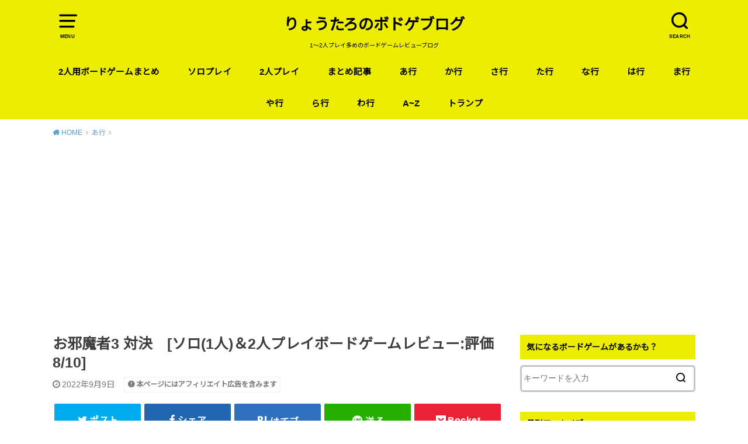

--- FILE ---
content_type: text/html; charset=UTF-8
request_url: https://aruessussu.com/archives/saboteur-duel.html
body_size: 34174
content:
<!doctype html>
<html lang="ja"
	prefix="og: https://ogp.me/ns#" >

<head>

	<meta charset="utf-8">
	<meta http-equiv="X-UA-Compatible" content="IE=edge">
	<meta name="HandheldFriendly" content="True">
	<meta name="MobileOptimized" content="320">
	<meta name="viewport" content="width=device-width, initial-scale=1"/>
	<link rel="pingback" href="https://aruessussu.com/xmlrpc.php"><title>お邪魔者3 対決 [ソロ(1人)＆2人プレイボードゲームレビュー:評価8/10] - りょうたろのボドゲブログ</title>

		<!-- All in One SEO 4.1.8 -->
		<meta name="description" content="お邪魔者3 対決とは 1〜2人用 ドワーフの金鉱堀をテーマにしたカードゲーム。 元の作品があり、2人用リメイク" />
		<meta name="robots" content="max-image-preview:large" />
		<link rel="canonical" href="https://aruessussu.com/archives/saboteur-duel.html" />
		<meta property="og:locale" content="ja_JP" />
		<meta property="og:site_name" content="りょうたろのボドゲブログ - 1〜2人プレイ多めのボードゲームレビューブログ" />
		<meta property="og:type" content="article" />
		<meta property="og:title" content="お邪魔者3 対決 [ソロ(1人)＆2人プレイボードゲームレビュー:評価8/10] - りょうたろのボドゲブログ" />
		<meta property="og:description" content="お邪魔者3 対決とは 1〜2人用 ドワーフの金鉱堀をテーマにしたカードゲーム。 元の作品があり、2人用リメイク" />
		<meta property="og:url" content="https://aruessussu.com/archives/saboteur-duel.html" />
		<meta property="article:published_time" content="2022-09-08T22:00:01+00:00" />
		<meta property="article:modified_time" content="2022-09-04T02:26:52+00:00" />
		<meta name="twitter:card" content="summary_large_image" />
		<meta name="twitter:site" content="@sussussurs" />
		<meta name="twitter:title" content="お邪魔者3 対決 [ソロ(1人)＆2人プレイボードゲームレビュー:評価8/10] - りょうたろのボドゲブログ" />
		<meta name="twitter:description" content="お邪魔者3 対決とは 1〜2人用 ドワーフの金鉱堀をテーマにしたカードゲーム。 元の作品があり、2人用リメイク" />
		<meta name="twitter:creator" content="@sussussurs" />
		<meta name="twitter:image" content="https://aruessussu.com/wp-content/uploads/2022/08/img_8608.jpg" />
		<script type="application/ld+json" class="aioseo-schema">
			{"@context":"https:\/\/schema.org","@graph":[{"@type":"WebSite","@id":"https:\/\/aruessussu.com\/#website","url":"https:\/\/aruessussu.com\/","name":"\u308a\u3087\u3046\u305f\u308d\u306e\u30dc\u30c9\u30b2\u30d6\u30ed\u30b0","description":"1\u301c2\u4eba\u30d7\u30ec\u30a4\u591a\u3081\u306e\u30dc\u30fc\u30c9\u30b2\u30fc\u30e0\u30ec\u30d3\u30e5\u30fc\u30d6\u30ed\u30b0","inLanguage":"ja","publisher":{"@id":"https:\/\/aruessussu.com\/#person"}},{"@type":"Person","@id":"https:\/\/aruessussu.com\/#person","name":"\u308a\u3087\u3046\u305f\u308d","image":{"@type":"ImageObject","@id":"https:\/\/aruessussu.com\/archives\/saboteur-duel.html#personImage","url":"https:\/\/secure.gravatar.com\/avatar\/07c6511ab7dea5b3545f149e7841a44a9290f4e5a166faca4ed7d5ef35036ffa?s=96&d=mm&r=g","width":96,"height":96,"caption":"\u308a\u3087\u3046\u305f\u308d"},"sameAs":["sussussurs"]},{"@type":"BreadcrumbList","@id":"https:\/\/aruessussu.com\/archives\/saboteur-duel.html#breadcrumblist","itemListElement":[{"@type":"ListItem","@id":"https:\/\/aruessussu.com\/#listItem","position":1,"item":{"@type":"WebPage","@id":"https:\/\/aruessussu.com\/","name":"\u30db\u30fc\u30e0","description":"1\u301c2\u4eba\u30d7\u30ec\u30a4\u591a\u3081\u306e\u30dc\u30fc\u30c9\u30b2\u30fc\u30e0\u30ec\u30d3\u30e5\u30fc\u30d6\u30ed\u30b0","url":"https:\/\/aruessussu.com\/"}}]},{"@type":"Person","@id":"https:\/\/aruessussu.com\/archives\/author\/r67v64n4#author","url":"https:\/\/aruessussu.com\/archives\/author\/r67v64n4","name":"\u308a\u3087\u3046\u305f\u308d","image":{"@type":"ImageObject","@id":"https:\/\/aruessussu.com\/archives\/saboteur-duel.html#authorImage","url":"https:\/\/secure.gravatar.com\/avatar\/07c6511ab7dea5b3545f149e7841a44a9290f4e5a166faca4ed7d5ef35036ffa?s=96&d=mm&r=g","width":96,"height":96,"caption":"\u308a\u3087\u3046\u305f\u308d"},"sameAs":["sussussurs"]},{"@type":"WebPage","@id":"https:\/\/aruessussu.com\/archives\/saboteur-duel.html#webpage","url":"https:\/\/aruessussu.com\/archives\/saboteur-duel.html","name":"\u304a\u90aa\u9b54\u80053 \u5bfe\u6c7a [\u30bd\u30ed(1\u4eba)\uff062\u4eba\u30d7\u30ec\u30a4\u30dc\u30fc\u30c9\u30b2\u30fc\u30e0\u30ec\u30d3\u30e5\u30fc:\u8a55\u4fa18\/10] - \u308a\u3087\u3046\u305f\u308d\u306e\u30dc\u30c9\u30b2\u30d6\u30ed\u30b0","description":"\u304a\u90aa\u9b54\u80053 \u5bfe\u6c7a\u3068\u306f 1\u301c2\u4eba\u7528 \u30c9\u30ef\u30fc\u30d5\u306e\u91d1\u9271\u5800\u3092\u30c6\u30fc\u30de\u306b\u3057\u305f\u30ab\u30fc\u30c9\u30b2\u30fc\u30e0\u3002 \u5143\u306e\u4f5c\u54c1\u304c\u3042\u308a\u30012\u4eba\u7528\u30ea\u30e1\u30a4\u30af","inLanguage":"ja","isPartOf":{"@id":"https:\/\/aruessussu.com\/#website"},"breadcrumb":{"@id":"https:\/\/aruessussu.com\/archives\/saboteur-duel.html#breadcrumblist"},"author":"https:\/\/aruessussu.com\/archives\/author\/r67v64n4#author","creator":"https:\/\/aruessussu.com\/archives\/author\/r67v64n4#author","image":{"@type":"ImageObject","@id":"https:\/\/aruessussu.com\/#mainImage","url":"https:\/\/i0.wp.com\/aruessussu.com\/wp-content\/uploads\/2022\/08\/img_8608.jpg?fit=2160%2C2160&ssl=1","width":2160,"height":2160},"primaryImageOfPage":{"@id":"https:\/\/aruessussu.com\/archives\/saboteur-duel.html#mainImage"},"datePublished":"2022-09-08T22:00:01+09:00","dateModified":"2022-09-04T02:26:52+09:00"},{"@type":"BlogPosting","@id":"https:\/\/aruessussu.com\/archives\/saboteur-duel.html#blogposting","name":"\u304a\u90aa\u9b54\u80053 \u5bfe\u6c7a [\u30bd\u30ed(1\u4eba)\uff062\u4eba\u30d7\u30ec\u30a4\u30dc\u30fc\u30c9\u30b2\u30fc\u30e0\u30ec\u30d3\u30e5\u30fc:\u8a55\u4fa18\/10] - \u308a\u3087\u3046\u305f\u308d\u306e\u30dc\u30c9\u30b2\u30d6\u30ed\u30b0","description":"\u304a\u90aa\u9b54\u80053 \u5bfe\u6c7a\u3068\u306f 1\u301c2\u4eba\u7528 \u30c9\u30ef\u30fc\u30d5\u306e\u91d1\u9271\u5800\u3092\u30c6\u30fc\u30de\u306b\u3057\u305f\u30ab\u30fc\u30c9\u30b2\u30fc\u30e0\u3002 \u5143\u306e\u4f5c\u54c1\u304c\u3042\u308a\u30012\u4eba\u7528\u30ea\u30e1\u30a4\u30af","inLanguage":"ja","headline":"\u304a\u90aa\u9b54\u80053  \u5bfe\u6c7a\u3000[\u30bd\u30ed(1\u4eba)\uff062\u4eba\u30d7\u30ec\u30a4\u30dc\u30fc\u30c9\u30b2\u30fc\u30e0\u30ec\u30d3\u30e5\u30fc:\u8a55\u4fa18\/10]","author":{"@id":"https:\/\/aruessussu.com\/archives\/author\/r67v64n4#author"},"publisher":{"@id":"https:\/\/aruessussu.com\/#person"},"datePublished":"2022-09-08T22:00:01+09:00","dateModified":"2022-09-04T02:26:52+09:00","commentCount":1,"articleSection":"\u3042\u884c, 2\u4eba\u30d7\u30ec\u30a4","mainEntityOfPage":{"@id":"https:\/\/aruessussu.com\/archives\/saboteur-duel.html#webpage"},"isPartOf":{"@id":"https:\/\/aruessussu.com\/archives\/saboteur-duel.html#webpage"},"image":{"@type":"ImageObject","@id":"https:\/\/aruessussu.com\/#articleImage","url":"https:\/\/i0.wp.com\/aruessussu.com\/wp-content\/uploads\/2022\/08\/img_8608.jpg?fit=2160%2C2160&ssl=1","width":2160,"height":2160}}]}
		</script>
		<!-- All in One SEO -->

<link rel='dns-prefetch' href='//code.typesquare.com' />
<link rel='dns-prefetch' href='//stats.wp.com' />
<link rel='dns-prefetch' href='//fonts.googleapis.com' />
<link rel='dns-prefetch' href='//widgets.wp.com' />
<link rel='dns-prefetch' href='//s0.wp.com' />
<link rel='dns-prefetch' href='//0.gravatar.com' />
<link rel='dns-prefetch' href='//1.gravatar.com' />
<link rel='dns-prefetch' href='//2.gravatar.com' />
<link rel='preconnect' href='//i0.wp.com' />
<link rel='preconnect' href='//c0.wp.com' />
<link rel="alternate" type="application/rss+xml" title="りょうたろのボドゲブログ &raquo; フィード" href="https://aruessussu.com/feed" />
<link rel="alternate" type="application/rss+xml" title="りょうたろのボドゲブログ &raquo; コメントフィード" href="https://aruessussu.com/comments/feed" />
<link rel="alternate" type="application/rss+xml" title="りょうたろのボドゲブログ &raquo; お邪魔者3  対決　[ソロ(1人)＆2人プレイボードゲームレビュー:評価8/10] のコメントのフィード" href="https://aruessussu.com/archives/saboteur-duel.html/feed" />
<link rel="alternate" title="oEmbed (JSON)" type="application/json+oembed" href="https://aruessussu.com/wp-json/oembed/1.0/embed?url=https%3A%2F%2Faruessussu.com%2Farchives%2Fsaboteur-duel.html" />
<link rel="alternate" title="oEmbed (XML)" type="text/xml+oembed" href="https://aruessussu.com/wp-json/oembed/1.0/embed?url=https%3A%2F%2Faruessussu.com%2Farchives%2Fsaboteur-duel.html&#038;format=xml" />
		<!-- This site uses the Google Analytics by MonsterInsights plugin v8.10.0 - Using Analytics tracking - https://www.monsterinsights.com/ -->
							<script
				src="//www.googletagmanager.com/gtag/js?id=G-RPCXPSTN9P"  data-cfasync="false" data-wpfc-render="false" type="text/javascript" async></script>
			<script data-cfasync="false" data-wpfc-render="false" type="text/javascript">
				var mi_version = '8.10.0';
				var mi_track_user = true;
				var mi_no_track_reason = '';
				
								var disableStrs = [
										'ga-disable-G-RPCXPSTN9P',
														];

				/* Function to detect opted out users */
				function __gtagTrackerIsOptedOut() {
					for (var index = 0; index < disableStrs.length; index++) {
						if (document.cookie.indexOf(disableStrs[index] + '=true') > -1) {
							return true;
						}
					}

					return false;
				}

				/* Disable tracking if the opt-out cookie exists. */
				if (__gtagTrackerIsOptedOut()) {
					for (var index = 0; index < disableStrs.length; index++) {
						window[disableStrs[index]] = true;
					}
				}

				/* Opt-out function */
				function __gtagTrackerOptout() {
					for (var index = 0; index < disableStrs.length; index++) {
						document.cookie = disableStrs[index] + '=true; expires=Thu, 31 Dec 2099 23:59:59 UTC; path=/';
						window[disableStrs[index]] = true;
					}
				}

				if ('undefined' === typeof gaOptout) {
					function gaOptout() {
						__gtagTrackerOptout();
					}
				}
								window.dataLayer = window.dataLayer || [];

				window.MonsterInsightsDualTracker = {
					helpers: {},
					trackers: {},
				};
				if (mi_track_user) {
					function __gtagDataLayer() {
						dataLayer.push(arguments);
					}

					function __gtagTracker(type, name, parameters) {
						if (!parameters) {
							parameters = {};
						}

						if (parameters.send_to) {
							__gtagDataLayer.apply(null, arguments);
							return;
						}

						if (type === 'event') {
														parameters.send_to = monsterinsights_frontend.v4_id;
							var hookName = name;
							if (typeof parameters['event_category'] !== 'undefined') {
								hookName = parameters['event_category'] + ':' + name;
							}

							if (typeof MonsterInsightsDualTracker.trackers[hookName] !== 'undefined') {
								MonsterInsightsDualTracker.trackers[hookName](parameters);
							} else {
								__gtagDataLayer('event', name, parameters);
							}
							
													} else {
							__gtagDataLayer.apply(null, arguments);
						}
					}

					__gtagTracker('js', new Date());
					__gtagTracker('set', {
						'developer_id.dZGIzZG': true,
											});
										__gtagTracker('config', 'G-RPCXPSTN9P', {"forceSSL":"true","link_attribution":"true"} );
															window.gtag = __gtagTracker;										(function () {
						/* https://developers.google.com/analytics/devguides/collection/analyticsjs/ */
						/* ga and __gaTracker compatibility shim. */
						var noopfn = function () {
							return null;
						};
						var newtracker = function () {
							return new Tracker();
						};
						var Tracker = function () {
							return null;
						};
						var p = Tracker.prototype;
						p.get = noopfn;
						p.set = noopfn;
						p.send = function () {
							var args = Array.prototype.slice.call(arguments);
							args.unshift('send');
							__gaTracker.apply(null, args);
						};
						var __gaTracker = function () {
							var len = arguments.length;
							if (len === 0) {
								return;
							}
							var f = arguments[len - 1];
							if (typeof f !== 'object' || f === null || typeof f.hitCallback !== 'function') {
								if ('send' === arguments[0]) {
									var hitConverted, hitObject = false, action;
									if ('event' === arguments[1]) {
										if ('undefined' !== typeof arguments[3]) {
											hitObject = {
												'eventAction': arguments[3],
												'eventCategory': arguments[2],
												'eventLabel': arguments[4],
												'value': arguments[5] ? arguments[5] : 1,
											}
										}
									}
									if ('pageview' === arguments[1]) {
										if ('undefined' !== typeof arguments[2]) {
											hitObject = {
												'eventAction': 'page_view',
												'page_path': arguments[2],
											}
										}
									}
									if (typeof arguments[2] === 'object') {
										hitObject = arguments[2];
									}
									if (typeof arguments[5] === 'object') {
										Object.assign(hitObject, arguments[5]);
									}
									if ('undefined' !== typeof arguments[1].hitType) {
										hitObject = arguments[1];
										if ('pageview' === hitObject.hitType) {
											hitObject.eventAction = 'page_view';
										}
									}
									if (hitObject) {
										action = 'timing' === arguments[1].hitType ? 'timing_complete' : hitObject.eventAction;
										hitConverted = mapArgs(hitObject);
										__gtagTracker('event', action, hitConverted);
									}
								}
								return;
							}

							function mapArgs(args) {
								var arg, hit = {};
								var gaMap = {
									'eventCategory': 'event_category',
									'eventAction': 'event_action',
									'eventLabel': 'event_label',
									'eventValue': 'event_value',
									'nonInteraction': 'non_interaction',
									'timingCategory': 'event_category',
									'timingVar': 'name',
									'timingValue': 'value',
									'timingLabel': 'event_label',
									'page': 'page_path',
									'location': 'page_location',
									'title': 'page_title',
								};
								for (arg in args) {
																		if (!(!args.hasOwnProperty(arg) || !gaMap.hasOwnProperty(arg))) {
										hit[gaMap[arg]] = args[arg];
									} else {
										hit[arg] = args[arg];
									}
								}
								return hit;
							}

							try {
								f.hitCallback();
							} catch (ex) {
							}
						};
						__gaTracker.create = newtracker;
						__gaTracker.getByName = newtracker;
						__gaTracker.getAll = function () {
							return [];
						};
						__gaTracker.remove = noopfn;
						__gaTracker.loaded = true;
						window['__gaTracker'] = __gaTracker;
					})();
									} else {
										console.log("");
					(function () {
						function __gtagTracker() {
							return null;
						}

						window['__gtagTracker'] = __gtagTracker;
						window['gtag'] = __gtagTracker;
					})();
									}
			</script>
				<!-- / Google Analytics by MonsterInsights -->
		<style id='wp-img-auto-sizes-contain-inline-css' type='text/css'>
img:is([sizes=auto i],[sizes^="auto," i]){contain-intrinsic-size:3000px 1500px}
/*# sourceURL=wp-img-auto-sizes-contain-inline-css */
</style>
<link rel='stylesheet' id='jetpack_related-posts-css' href='https://c0.wp.com/p/jetpack/15.4/modules/related-posts/related-posts.css' type='text/css' media='all' />
<style id='wp-emoji-styles-inline-css' type='text/css'>

	img.wp-smiley, img.emoji {
		display: inline !important;
		border: none !important;
		box-shadow: none !important;
		height: 1em !important;
		width: 1em !important;
		margin: 0 0.07em !important;
		vertical-align: -0.1em !important;
		background: none !important;
		padding: 0 !important;
	}
/*# sourceURL=wp-emoji-styles-inline-css */
</style>
<style id='wp-block-library-inline-css' type='text/css'>
:root{--wp-block-synced-color:#7a00df;--wp-block-synced-color--rgb:122,0,223;--wp-bound-block-color:var(--wp-block-synced-color);--wp-editor-canvas-background:#ddd;--wp-admin-theme-color:#007cba;--wp-admin-theme-color--rgb:0,124,186;--wp-admin-theme-color-darker-10:#006ba1;--wp-admin-theme-color-darker-10--rgb:0,107,160.5;--wp-admin-theme-color-darker-20:#005a87;--wp-admin-theme-color-darker-20--rgb:0,90,135;--wp-admin-border-width-focus:2px}@media (min-resolution:192dpi){:root{--wp-admin-border-width-focus:1.5px}}.wp-element-button{cursor:pointer}:root .has-very-light-gray-background-color{background-color:#eee}:root .has-very-dark-gray-background-color{background-color:#313131}:root .has-very-light-gray-color{color:#eee}:root .has-very-dark-gray-color{color:#313131}:root .has-vivid-green-cyan-to-vivid-cyan-blue-gradient-background{background:linear-gradient(135deg,#00d084,#0693e3)}:root .has-purple-crush-gradient-background{background:linear-gradient(135deg,#34e2e4,#4721fb 50%,#ab1dfe)}:root .has-hazy-dawn-gradient-background{background:linear-gradient(135deg,#faaca8,#dad0ec)}:root .has-subdued-olive-gradient-background{background:linear-gradient(135deg,#fafae1,#67a671)}:root .has-atomic-cream-gradient-background{background:linear-gradient(135deg,#fdd79a,#004a59)}:root .has-nightshade-gradient-background{background:linear-gradient(135deg,#330968,#31cdcf)}:root .has-midnight-gradient-background{background:linear-gradient(135deg,#020381,#2874fc)}:root{--wp--preset--font-size--normal:16px;--wp--preset--font-size--huge:42px}.has-regular-font-size{font-size:1em}.has-larger-font-size{font-size:2.625em}.has-normal-font-size{font-size:var(--wp--preset--font-size--normal)}.has-huge-font-size{font-size:var(--wp--preset--font-size--huge)}.has-text-align-center{text-align:center}.has-text-align-left{text-align:left}.has-text-align-right{text-align:right}.has-fit-text{white-space:nowrap!important}#end-resizable-editor-section{display:none}.aligncenter{clear:both}.items-justified-left{justify-content:flex-start}.items-justified-center{justify-content:center}.items-justified-right{justify-content:flex-end}.items-justified-space-between{justify-content:space-between}.screen-reader-text{border:0;clip-path:inset(50%);height:1px;margin:-1px;overflow:hidden;padding:0;position:absolute;width:1px;word-wrap:normal!important}.screen-reader-text:focus{background-color:#ddd;clip-path:none;color:#444;display:block;font-size:1em;height:auto;left:5px;line-height:normal;padding:15px 23px 14px;text-decoration:none;top:5px;width:auto;z-index:100000}html :where(.has-border-color){border-style:solid}html :where([style*=border-top-color]){border-top-style:solid}html :where([style*=border-right-color]){border-right-style:solid}html :where([style*=border-bottom-color]){border-bottom-style:solid}html :where([style*=border-left-color]){border-left-style:solid}html :where([style*=border-width]){border-style:solid}html :where([style*=border-top-width]){border-top-style:solid}html :where([style*=border-right-width]){border-right-style:solid}html :where([style*=border-bottom-width]){border-bottom-style:solid}html :where([style*=border-left-width]){border-left-style:solid}html :where(img[class*=wp-image-]){height:auto;max-width:100%}:where(figure){margin:0 0 1em}html :where(.is-position-sticky){--wp-admin--admin-bar--position-offset:var(--wp-admin--admin-bar--height,0px)}@media screen and (max-width:600px){html :where(.is-position-sticky){--wp-admin--admin-bar--position-offset:0px}}

/*# sourceURL=wp-block-library-inline-css */
</style><style id='global-styles-inline-css' type='text/css'>
:root{--wp--preset--aspect-ratio--square: 1;--wp--preset--aspect-ratio--4-3: 4/3;--wp--preset--aspect-ratio--3-4: 3/4;--wp--preset--aspect-ratio--3-2: 3/2;--wp--preset--aspect-ratio--2-3: 2/3;--wp--preset--aspect-ratio--16-9: 16/9;--wp--preset--aspect-ratio--9-16: 9/16;--wp--preset--color--black: #000000;--wp--preset--color--cyan-bluish-gray: #abb8c3;--wp--preset--color--white: #ffffff;--wp--preset--color--pale-pink: #f78da7;--wp--preset--color--vivid-red: #cf2e2e;--wp--preset--color--luminous-vivid-orange: #ff6900;--wp--preset--color--luminous-vivid-amber: #fcb900;--wp--preset--color--light-green-cyan: #7bdcb5;--wp--preset--color--vivid-green-cyan: #00d084;--wp--preset--color--pale-cyan-blue: #8ed1fc;--wp--preset--color--vivid-cyan-blue: #0693e3;--wp--preset--color--vivid-purple: #9b51e0;--wp--preset--gradient--vivid-cyan-blue-to-vivid-purple: linear-gradient(135deg,rgb(6,147,227) 0%,rgb(155,81,224) 100%);--wp--preset--gradient--light-green-cyan-to-vivid-green-cyan: linear-gradient(135deg,rgb(122,220,180) 0%,rgb(0,208,130) 100%);--wp--preset--gradient--luminous-vivid-amber-to-luminous-vivid-orange: linear-gradient(135deg,rgb(252,185,0) 0%,rgb(255,105,0) 100%);--wp--preset--gradient--luminous-vivid-orange-to-vivid-red: linear-gradient(135deg,rgb(255,105,0) 0%,rgb(207,46,46) 100%);--wp--preset--gradient--very-light-gray-to-cyan-bluish-gray: linear-gradient(135deg,rgb(238,238,238) 0%,rgb(169,184,195) 100%);--wp--preset--gradient--cool-to-warm-spectrum: linear-gradient(135deg,rgb(74,234,220) 0%,rgb(151,120,209) 20%,rgb(207,42,186) 40%,rgb(238,44,130) 60%,rgb(251,105,98) 80%,rgb(254,248,76) 100%);--wp--preset--gradient--blush-light-purple: linear-gradient(135deg,rgb(255,206,236) 0%,rgb(152,150,240) 100%);--wp--preset--gradient--blush-bordeaux: linear-gradient(135deg,rgb(254,205,165) 0%,rgb(254,45,45) 50%,rgb(107,0,62) 100%);--wp--preset--gradient--luminous-dusk: linear-gradient(135deg,rgb(255,203,112) 0%,rgb(199,81,192) 50%,rgb(65,88,208) 100%);--wp--preset--gradient--pale-ocean: linear-gradient(135deg,rgb(255,245,203) 0%,rgb(182,227,212) 50%,rgb(51,167,181) 100%);--wp--preset--gradient--electric-grass: linear-gradient(135deg,rgb(202,248,128) 0%,rgb(113,206,126) 100%);--wp--preset--gradient--midnight: linear-gradient(135deg,rgb(2,3,129) 0%,rgb(40,116,252) 100%);--wp--preset--font-size--small: 13px;--wp--preset--font-size--medium: 20px;--wp--preset--font-size--large: 36px;--wp--preset--font-size--x-large: 42px;--wp--preset--spacing--20: 0.44rem;--wp--preset--spacing--30: 0.67rem;--wp--preset--spacing--40: 1rem;--wp--preset--spacing--50: 1.5rem;--wp--preset--spacing--60: 2.25rem;--wp--preset--spacing--70: 3.38rem;--wp--preset--spacing--80: 5.06rem;--wp--preset--shadow--natural: 6px 6px 9px rgba(0, 0, 0, 0.2);--wp--preset--shadow--deep: 12px 12px 50px rgba(0, 0, 0, 0.4);--wp--preset--shadow--sharp: 6px 6px 0px rgba(0, 0, 0, 0.2);--wp--preset--shadow--outlined: 6px 6px 0px -3px rgb(255, 255, 255), 6px 6px rgb(0, 0, 0);--wp--preset--shadow--crisp: 6px 6px 0px rgb(0, 0, 0);}:where(.is-layout-flex){gap: 0.5em;}:where(.is-layout-grid){gap: 0.5em;}body .is-layout-flex{display: flex;}.is-layout-flex{flex-wrap: wrap;align-items: center;}.is-layout-flex > :is(*, div){margin: 0;}body .is-layout-grid{display: grid;}.is-layout-grid > :is(*, div){margin: 0;}:where(.wp-block-columns.is-layout-flex){gap: 2em;}:where(.wp-block-columns.is-layout-grid){gap: 2em;}:where(.wp-block-post-template.is-layout-flex){gap: 1.25em;}:where(.wp-block-post-template.is-layout-grid){gap: 1.25em;}.has-black-color{color: var(--wp--preset--color--black) !important;}.has-cyan-bluish-gray-color{color: var(--wp--preset--color--cyan-bluish-gray) !important;}.has-white-color{color: var(--wp--preset--color--white) !important;}.has-pale-pink-color{color: var(--wp--preset--color--pale-pink) !important;}.has-vivid-red-color{color: var(--wp--preset--color--vivid-red) !important;}.has-luminous-vivid-orange-color{color: var(--wp--preset--color--luminous-vivid-orange) !important;}.has-luminous-vivid-amber-color{color: var(--wp--preset--color--luminous-vivid-amber) !important;}.has-light-green-cyan-color{color: var(--wp--preset--color--light-green-cyan) !important;}.has-vivid-green-cyan-color{color: var(--wp--preset--color--vivid-green-cyan) !important;}.has-pale-cyan-blue-color{color: var(--wp--preset--color--pale-cyan-blue) !important;}.has-vivid-cyan-blue-color{color: var(--wp--preset--color--vivid-cyan-blue) !important;}.has-vivid-purple-color{color: var(--wp--preset--color--vivid-purple) !important;}.has-black-background-color{background-color: var(--wp--preset--color--black) !important;}.has-cyan-bluish-gray-background-color{background-color: var(--wp--preset--color--cyan-bluish-gray) !important;}.has-white-background-color{background-color: var(--wp--preset--color--white) !important;}.has-pale-pink-background-color{background-color: var(--wp--preset--color--pale-pink) !important;}.has-vivid-red-background-color{background-color: var(--wp--preset--color--vivid-red) !important;}.has-luminous-vivid-orange-background-color{background-color: var(--wp--preset--color--luminous-vivid-orange) !important;}.has-luminous-vivid-amber-background-color{background-color: var(--wp--preset--color--luminous-vivid-amber) !important;}.has-light-green-cyan-background-color{background-color: var(--wp--preset--color--light-green-cyan) !important;}.has-vivid-green-cyan-background-color{background-color: var(--wp--preset--color--vivid-green-cyan) !important;}.has-pale-cyan-blue-background-color{background-color: var(--wp--preset--color--pale-cyan-blue) !important;}.has-vivid-cyan-blue-background-color{background-color: var(--wp--preset--color--vivid-cyan-blue) !important;}.has-vivid-purple-background-color{background-color: var(--wp--preset--color--vivid-purple) !important;}.has-black-border-color{border-color: var(--wp--preset--color--black) !important;}.has-cyan-bluish-gray-border-color{border-color: var(--wp--preset--color--cyan-bluish-gray) !important;}.has-white-border-color{border-color: var(--wp--preset--color--white) !important;}.has-pale-pink-border-color{border-color: var(--wp--preset--color--pale-pink) !important;}.has-vivid-red-border-color{border-color: var(--wp--preset--color--vivid-red) !important;}.has-luminous-vivid-orange-border-color{border-color: var(--wp--preset--color--luminous-vivid-orange) !important;}.has-luminous-vivid-amber-border-color{border-color: var(--wp--preset--color--luminous-vivid-amber) !important;}.has-light-green-cyan-border-color{border-color: var(--wp--preset--color--light-green-cyan) !important;}.has-vivid-green-cyan-border-color{border-color: var(--wp--preset--color--vivid-green-cyan) !important;}.has-pale-cyan-blue-border-color{border-color: var(--wp--preset--color--pale-cyan-blue) !important;}.has-vivid-cyan-blue-border-color{border-color: var(--wp--preset--color--vivid-cyan-blue) !important;}.has-vivid-purple-border-color{border-color: var(--wp--preset--color--vivid-purple) !important;}.has-vivid-cyan-blue-to-vivid-purple-gradient-background{background: var(--wp--preset--gradient--vivid-cyan-blue-to-vivid-purple) !important;}.has-light-green-cyan-to-vivid-green-cyan-gradient-background{background: var(--wp--preset--gradient--light-green-cyan-to-vivid-green-cyan) !important;}.has-luminous-vivid-amber-to-luminous-vivid-orange-gradient-background{background: var(--wp--preset--gradient--luminous-vivid-amber-to-luminous-vivid-orange) !important;}.has-luminous-vivid-orange-to-vivid-red-gradient-background{background: var(--wp--preset--gradient--luminous-vivid-orange-to-vivid-red) !important;}.has-very-light-gray-to-cyan-bluish-gray-gradient-background{background: var(--wp--preset--gradient--very-light-gray-to-cyan-bluish-gray) !important;}.has-cool-to-warm-spectrum-gradient-background{background: var(--wp--preset--gradient--cool-to-warm-spectrum) !important;}.has-blush-light-purple-gradient-background{background: var(--wp--preset--gradient--blush-light-purple) !important;}.has-blush-bordeaux-gradient-background{background: var(--wp--preset--gradient--blush-bordeaux) !important;}.has-luminous-dusk-gradient-background{background: var(--wp--preset--gradient--luminous-dusk) !important;}.has-pale-ocean-gradient-background{background: var(--wp--preset--gradient--pale-ocean) !important;}.has-electric-grass-gradient-background{background: var(--wp--preset--gradient--electric-grass) !important;}.has-midnight-gradient-background{background: var(--wp--preset--gradient--midnight) !important;}.has-small-font-size{font-size: var(--wp--preset--font-size--small) !important;}.has-medium-font-size{font-size: var(--wp--preset--font-size--medium) !important;}.has-large-font-size{font-size: var(--wp--preset--font-size--large) !important;}.has-x-large-font-size{font-size: var(--wp--preset--font-size--x-large) !important;}
/*# sourceURL=global-styles-inline-css */
</style>

<style id='classic-theme-styles-inline-css' type='text/css'>
/*! This file is auto-generated */
.wp-block-button__link{color:#fff;background-color:#32373c;border-radius:9999px;box-shadow:none;text-decoration:none;padding:calc(.667em + 2px) calc(1.333em + 2px);font-size:1.125em}.wp-block-file__button{background:#32373c;color:#fff;text-decoration:none}
/*# sourceURL=/wp-includes/css/classic-themes.min.css */
</style>
<link rel='stylesheet' id='contact-form-7-css' href='https://aruessussu.com/wp-content/plugins/contact-form-7/includes/css/styles.css?ver=5.5.6' type='text/css' media='all' />
<link rel='stylesheet' id='pz-linkcard-css' href='//aruessussu.com/wp-content/uploads/pz-linkcard/style.css?ver=2.4.4.4.2' type='text/css' media='all' />
<link rel='stylesheet' id='ez-toc-css' href='https://aruessussu.com/wp-content/plugins/easy-table-of-contents/assets/css/screen.min.css?ver=2.0.46' type='text/css' media='all' />
<style id='ez-toc-inline-css' type='text/css'>
div#ez-toc-container p.ez-toc-title {font-size: 120%;}div#ez-toc-container p.ez-toc-title {font-weight: 500;}div#ez-toc-container ul li {font-size: 95%;}div#ez-toc-container nav ul ul li ul li {font-size: 90%!important;}
.ez-toc-container-direction {direction: ltr;}.ez-toc-counter ul{counter-reset: item;}.ez-toc-counter nav ul li a::before {content: counters(item, ".", decimal) ". ";display: inline-block;counter-increment: item;flex-grow: 0;flex-shrink: 0;margin-right: .2em; float: left;}.ez-toc-widget-direction {direction: ltr;}.ez-toc-widget-container ul{counter-reset: item;}.ez-toc-widget-container nav ul li a::before {content: counters(item, ".", decimal) ". ";display: inline-block;counter-increment: item;flex-grow: 0;flex-shrink: 0;margin-right: .2em; float: left;}
/*# sourceURL=ez-toc-inline-css */
</style>
<link rel='stylesheet' id='wordpress-popular-posts-css-css' href='https://aruessussu.com/wp-content/plugins/wordpress-popular-posts/assets/css/wpp.css?ver=5.5.1' type='text/css' media='all' />
<link rel='stylesheet' id='style-css' href='https://aruessussu.com/wp-content/themes/yswallow/style.min.css?ver=1.6.2' type='text/css' media='all' />
<style id='style-inline-css' type='text/css'>
.animated{animation-duration:1.2s;animation-fill-mode:both;animation-delay:0s;animation-timing-function:ease-out}.wpcf7 .screen-reader-response{position:static}.animated{animation-fill-mode:none}@keyframes fadeIn{from{opacity:0}to{opacity:1}}.fadeIn{animation-name:fadeIn}@keyframes fadeInDown{from{opacity:0;transform:translate3d(0,-10px,0)}to{opacity:1;transform:none}}.fadeInDown{animation-name:fadeInDown}@keyframes fadeInDownBig{from{opacity:0;transform:translate3d(0,-100%,0)}to{opacity:1;transform:none}}.fadeInDownBig{animation-name:fadeInDownBig}@keyframes fadeInLeft{from{opacity:0;transform:translate3d(-10px,0,0)}to{opacity:1;transform:none}}.fadeInLeft{animation-name:fadeInLeft}@keyframes fadeInLeftBig{from{opacity:0;transform:translate3d(-100%,0,0)}to{opacity:1;transform:none}}.fadeInLeftBig{animation-name:fadeInLeftBig}@keyframes fadeInRight{from{opacity:0;transform:translate3d(10px,0,0)}to{opacity:1;transform:none}}.fadeInRight{animation-name:fadeInRight}@keyframes fadeInRightBig{from{opacity:0;transform:translate3d(100%,0,0)}to{opacity:1;transform:none}}.fadeInRightBig{animation-name:fadeInRightBig}@keyframes fadeInUp{from{opacity:0;transform:translate3d(0,10px,0)}to{opacity:1;transform:none}}.fadeInUp{animation-name:fadeInUp}@keyframes fadeInUpBig{from{opacity:0;transform:translate3d(0,100%,0)}to{opacity:1;transform:none}}.fadeInUpBig{animation-name:fadeInUpBig}
/*# sourceURL=style-inline-css */
</style>
<link rel='stylesheet' id='gf_Notojp-css' href='https://fonts.googleapis.com/css?family=Noto+Sans+JP&#038;display=swap' type='text/css' media='all' />
<link rel='stylesheet' id='fontawesome-css' href='https://aruessussu.com/wp-content/themes/yswallow/library/css/font-awesome.min.css' type='text/css' media='all' />
<link rel='stylesheet' id='jetpack_likes-css' href='https://c0.wp.com/p/jetpack/15.4/modules/likes/style.css' type='text/css' media='all' />
<link rel='stylesheet' id='amazonjs-css' href='https://aruessussu.com/wp-content/plugins/amazonjs/css/amazonjs.css?ver=0.10' type='text/css' media='all' />
<link rel='stylesheet' id='sharedaddy-css' href='https://c0.wp.com/p/jetpack/15.4/modules/sharedaddy/sharing.css' type='text/css' media='all' />
<link rel='stylesheet' id='social-logos-css' href='https://c0.wp.com/p/jetpack/15.4/_inc/social-logos/social-logos.min.css' type='text/css' media='all' />
<script type="text/javascript" src="https://c0.wp.com/c/6.9/wp-includes/js/jquery/jquery.min.js" id="jquery-core-js"></script>
<script type="text/javascript" src="https://c0.wp.com/c/6.9/wp-includes/js/jquery/jquery-migrate.min.js" id="jquery-migrate-js"></script>
<script type="text/javascript" id="jetpack_related-posts-js-extra">
/* <![CDATA[ */
var related_posts_js_options = {"post_heading":"h4"};
//# sourceURL=jetpack_related-posts-js-extra
/* ]]> */
</script>
<script type="text/javascript" src="https://c0.wp.com/p/jetpack/15.4/_inc/build/related-posts/related-posts.min.js" id="jetpack_related-posts-js"></script>
<script type="text/javascript" src="//code.typesquare.com/static/ZDbTe4IzCko%253D/ts307f.js?fadein=0&amp;ver=2.0.2" id="typesquare_std-js"></script>
<script type="text/javascript" src="https://aruessussu.com/wp-content/plugins/google-analytics-for-wordpress/assets/js/frontend-gtag.min.js?ver=8.10.0" id="monsterinsights-frontend-script-js"></script>
<script data-cfasync="false" data-wpfc-render="false" type="text/javascript" id='monsterinsights-frontend-script-js-extra'>/* <![CDATA[ */
var monsterinsights_frontend = {"js_events_tracking":"true","download_extensions":"doc,pdf,ppt,zip,xls,docx,pptx,xlsx","inbound_paths":"[{\"path\":\"\\\/go\\\/\",\"label\":\"affiliate\"},{\"path\":\"\\\/recommend\\\/\",\"label\":\"affiliate\"}]","home_url":"https:\/\/aruessussu.com","hash_tracking":"false","ua":"","v4_id":"G-RPCXPSTN9P"};/* ]]> */
</script>
<script type="text/javascript" id="ez-toc-scroll-scriptjs-js-after">
/* <![CDATA[ */
jQuery(document).ready(function(){document.querySelectorAll(".ez-toc-section").forEach(t=>{t.setAttribute("ez-toc-data-id","#"+decodeURI(t.getAttribute("id")))}),jQuery("a.ez-toc-link").click(function(){let t=jQuery(this).attr("href"),e=jQuery("#wpadminbar"),i=0;30>30&&(i=30),e.length&&(i+=e.height()),jQuery('[ez-toc-data-id="'+decodeURI(t)+'"]').length>0&&(i=jQuery('[ez-toc-data-id="'+decodeURI(t)+'"]').offset().top-i),jQuery("html, body").animate({scrollTop:i},500)})});
//# sourceURL=ez-toc-scroll-scriptjs-js-after
/* ]]> */
</script>
<script type="application/json" id="wpp-json">
/* <![CDATA[ */
{"sampling_active":0,"sampling_rate":100,"ajax_url":"https:\/\/aruessussu.com\/wp-json\/wordpress-popular-posts\/v1\/popular-posts","api_url":"https:\/\/aruessussu.com\/wp-json\/wordpress-popular-posts","ID":15018,"token":"d3c9507e27","lang":0,"debug":0}
//# sourceURL=wpp-json
/* ]]> */
</script>
<script type="text/javascript" src="https://aruessussu.com/wp-content/plugins/wordpress-popular-posts/assets/js/wpp.min.js?ver=5.5.1" id="wpp-js-js"></script>
<link rel="https://api.w.org/" href="https://aruessussu.com/wp-json/" /><link rel="alternate" title="JSON" type="application/json" href="https://aruessussu.com/wp-json/wp/v2/posts/15018" /><link rel="EditURI" type="application/rsd+xml" title="RSD" href="https://aruessussu.com/xmlrpc.php?rsd" />
<meta name="generator" content="WordPress 6.9" />
<link rel='shortlink' href='https://aruessussu.com/?p=15018' />
<!-- Favicon Rotator -->
<link rel="shortcut icon" href="https://aruessussu.com/wp-content/uploads/2022/06/9E29FCA9-6CFC-4648-9BAD-E8022E7ED5AD-16x16.jpeg" />
<link rel="apple-touch-icon-precomposed" href="https://aruessussu.com/wp-content/uploads/2022/06/9CBB1A8E-2DE7-43D3-AEE1-D7DB700F431B-114x114.jpeg" />
<!-- End Favicon Rotator -->
	<style>img#wpstats{display:none}</style>
		            <style id="wpp-loading-animation-styles">@-webkit-keyframes bgslide{from{background-position-x:0}to{background-position-x:-200%}}@keyframes bgslide{from{background-position-x:0}to{background-position-x:-200%}}.wpp-widget-placeholder,.wpp-widget-block-placeholder{margin:0 auto;width:60px;height:3px;background:#dd3737;background:linear-gradient(90deg,#dd3737 0%,#571313 10%,#dd3737 100%);background-size:200% auto;border-radius:3px;-webkit-animation:bgslide 1s infinite linear;animation:bgslide 1s infinite linear}</style>
            <style type="text/css">
body, #breadcrumb li a::after{ color: #3E3E3E;}
a, #breadcrumb li a i, .authorbox .author_sns li a::before,.widget li a:after{ color: #57a1d8;}
a:hover{ color: #9eccef;}
.article-footer .post-categories li a,.article-footer .tags a{ background: #57a1d8; border-color:#57a1d8;}
.article-footer .tags a{ color:#57a1d8; background: none;}
.article-footer .post-categories li a:hover,.article-footer .tags a:hover{ background:#9eccef;  border-color:#9eccef;}
input[type="text"],input[type="password"],input[type="datetime"],input[type="datetime-local"],input[type="date"],input[type="month"],input[type="time"],input[type="week"],input[type="number"],input[type="email"],input[type="url"],input[type="search"],input[type="tel"],input[type="color"],select,textarea,.field { background-color: #ffffff;}
#header{ color: #000000; background: #eded00;}
#logo a{ color: #000000;}
@media only screen and (min-width: 768px) {
	#g_nav .nav > li::after{ background: #000000;}
	#g_nav .nav li ul.sub-menu, #g_nav .nav li ul.children{ background: #eeee22;color: #000000;}
	.archives-list .post-list a .eyecatch::after{ background: #57a1d8;}
}

.slick-prev:before, .slick-next:before, .accordionBtn, #submit, button, html input[type="button"], input[type="reset"], input[type="submit"], .pagination a:hover, .pagination a:focus,.page-links a:hover, .page-links a:focus { background-color: #57a1d8;}
.accordionBtn.active, #submit:hover, #submit:focus{ background-color: #9eccef;}
.entry-content h2, .homeadd_wrap .widgettitle, .widgettitle, .eyecatch .cat-name, ul.wpp-list li a:before, .cat_postlist .catttl span::before, .cat_postlist .catttl span::after, .accordion::before{ background: #eded00; color: #000000;}
.entry-content h3,.entry-content h4{ border-color: #eded00;}
.h_balloon .entry-content h2:after{ border-top-color: #eded00;}
.entry-content ol li:before{ background: #eded00; border-color: #eded00;  color: #000000;}
.entry-content ol li ol li:before{ color: #eded00;}
.entry-content ul li:before{ color: #eded00;}
.entry-content blockquote::before,.entry-content blockquote::after{color: #eded00;}

.btn-wrap a{background: #57a1d8;border: 1px solid #57a1d8;}
.btn-wrap a:hover,.widget .btn-wrap:not(.simple) a:hover{color: #57a1d8;border-color: #57a1d8;}
.btn-wrap.simple a, .pagination a, .pagination span,.page-links a{border-color: #57a1d8; color: #57a1d8;}
.btn-wrap.simple a:hover, .pagination .current,.pagination .current:hover,.page-links ul > li > span{background-color: #57a1d8;}

#footer-top::before{background-color: #eded00;}
#footer,.cta-inner{background-color: #eeee22; color: #000000;}

</style>
<link rel="icon" href="https://i0.wp.com/aruessussu.com/wp-content/uploads/2022/06/cropped-9CBB1A8E-2DE7-43D3-AEE1-D7DB700F431B.jpeg?fit=32%2C32&#038;ssl=1" sizes="32x32" />
<link rel="icon" href="https://i0.wp.com/aruessussu.com/wp-content/uploads/2022/06/cropped-9CBB1A8E-2DE7-43D3-AEE1-D7DB700F431B.jpeg?fit=192%2C192&#038;ssl=1" sizes="192x192" />
<link rel="apple-touch-icon" href="https://i0.wp.com/aruessussu.com/wp-content/uploads/2022/06/cropped-9CBB1A8E-2DE7-43D3-AEE1-D7DB700F431B.jpeg?fit=180%2C180&#038;ssl=1" />
<meta name="msapplication-TileImage" content="https://i0.wp.com/aruessussu.com/wp-content/uploads/2022/06/cropped-9CBB1A8E-2DE7-43D3-AEE1-D7DB700F431B.jpeg?fit=270%2C270&#038;ssl=1" />
		<style type="text/css" id="wp-custom-css">
			.sukimatyousei{
     margin-bottom:5px;
}
		</style>
		</head>

<body class="wp-singular post-template-default single single-post postid-15018 single-format-standard wp-theme-yswallow pd_normal h_default date_on catlabeloff pannavi_on">
	<div id="container">


<header id="header" class="header animated fadeIn">
<div id="inner-header" class="wrap cf">

<a href="#spnavi" data-remodal-target="spnavi" class="nav_btn"><span class="text">MENU</span></a><div class="remodal" data-remodal-id="spnavi" data-remodal-options="hashTracking:false"><button data-remodal-action="close" class="remodal-close"><span class="text gf">CLOSE</span></button><div id="text-7" class="widget widget_text"><h4 class="widgettitle"><span>Twitter プロフィール</span></h4>			<div class="textwidget"><p><a href="https://twitter.com/sussussurs" target="_blank" rel="noopener"><br />
<img decoding="async" data-recalc-dims="1" class="alignnone  wp-image-10757" src="https://i0.wp.com/aruessussu.com/wp-content/uploads/2022/03/cropped-55A2B372-7DA2-4AEA-9537-7DFEE50952BF.jpeg?resize=141%2C141&#038;ssl=1" alt="" width="141" height="141" srcset="https://i0.wp.com/aruessussu.com/wp-content/uploads/2022/03/cropped-55A2B372-7DA2-4AEA-9537-7DFEE50952BF.jpeg?w=512&amp;ssl=1 512w, https://i0.wp.com/aruessussu.com/wp-content/uploads/2022/03/cropped-55A2B372-7DA2-4AEA-9537-7DFEE50952BF.jpeg?resize=300%2C300&amp;ssl=1 300w, https://i0.wp.com/aruessussu.com/wp-content/uploads/2022/03/cropped-55A2B372-7DA2-4AEA-9537-7DFEE50952BF.jpeg?resize=150%2C150&amp;ssl=1 150w, https://i0.wp.com/aruessussu.com/wp-content/uploads/2022/03/cropped-55A2B372-7DA2-4AEA-9537-7DFEE50952BF.jpeg?resize=270%2C270&amp;ssl=1 270w, https://i0.wp.com/aruessussu.com/wp-content/uploads/2022/03/cropped-55A2B372-7DA2-4AEA-9537-7DFEE50952BF.jpeg?resize=192%2C192&amp;ssl=1 192w, https://i0.wp.com/aruessussu.com/wp-content/uploads/2022/03/cropped-55A2B372-7DA2-4AEA-9537-7DFEE50952BF.jpeg?resize=180%2C180&amp;ssl=1 180w, https://i0.wp.com/aruessussu.com/wp-content/uploads/2022/03/cropped-55A2B372-7DA2-4AEA-9537-7DFEE50952BF.jpeg?resize=32%2C32&amp;ssl=1 32w" sizes="(max-width: 141px) 100vw, 141px" /><br />
</a></p>
<p>あるえす<br />
@sussussurs</p>
</div>
		</div><div id="text-5" class="widget widget_text"><h4 class="widgettitle"><span>お問い合わせ</span></h4>			<div class="textwidget"><p><a href="https://aruessussu.com/contact">送信フォームへ</a></p>
</div>
		</div><div id="categories-4" class="widget widget_categories"><h4 class="widgettitle"><span>カテゴリ別アーカイブ</span></h4><form action="https://aruessussu.com" method="get"><label class="screen-reader-text" for="cat">カテゴリ別アーカイブ</label><select  name='cat' id='cat' class='postform'>
	<option value='-1'>カテゴリーを選択</option>
	<option class="level-0" value="5">あ行</option>
	<option class="level-0" value="11">か行</option>
	<option class="level-0" value="4">さ行</option>
	<option class="level-0" value="7">た行</option>
	<option class="level-0" value="2">な行</option>
	<option class="level-0" value="9">は行</option>
	<option class="level-0" value="15">ま行</option>
	<option class="level-0" value="13">や行</option>
	<option class="level-0" value="14">ら行</option>
	<option class="level-0" value="12">わ行</option>
	<option class="level-0" value="17">A~Z</option>
	<option class="level-0" value="3">2人プレイ</option>
	<option class="level-0" value="8">ソロプレイ</option>
	<option class="level-0" value="16">複数人プレイ</option>
	<option class="level-0" value="18">トランプ</option>
	<option class="level-0" value="19">まとめ記事</option>
	<option class="level-0" value="6">開封レビュー</option>
	<option class="level-0" value="10">ルール解説</option>
	<option class="level-0" value="20">作者別</option>
	<option class="level-0" value="21">番外編</option>
	<option class="level-0" value="1">Uncategorized</option>
</select>
</form><script type="text/javascript">
/* <![CDATA[ */

( ( dropdownId ) => {
	const dropdown = document.getElementById( dropdownId );
	function onSelectChange() {
		setTimeout( () => {
			if ( 'escape' === dropdown.dataset.lastkey ) {
				return;
			}
			if ( dropdown.value && parseInt( dropdown.value ) > 0 && dropdown instanceof HTMLSelectElement ) {
				dropdown.parentElement.submit();
			}
		}, 250 );
	}
	function onKeyUp( event ) {
		if ( 'Escape' === event.key ) {
			dropdown.dataset.lastkey = 'escape';
		} else {
			delete dropdown.dataset.lastkey;
		}
	}
	function onClick() {
		delete dropdown.dataset.lastkey;
	}
	dropdown.addEventListener( 'keyup', onKeyUp );
	dropdown.addEventListener( 'click', onClick );
	dropdown.addEventListener( 'change', onSelectChange );
})( "cat" );

//# sourceURL=WP_Widget_Categories%3A%3Awidget
/* ]]> */
</script>
</div><div id="archives-3" class="widget widget_archive"><h4 class="widgettitle"><span>月別アーカイブ</span></h4>		<label class="screen-reader-text" for="archives-dropdown-3">月別アーカイブ</label>
		<select id="archives-dropdown-3" name="archive-dropdown">
			
			<option value="">月を選択</option>
				<option value='https://aruessussu.com/archives/2025/12'> 2025年12月 </option>
	<option value='https://aruessussu.com/archives/2025/11'> 2025年11月 </option>
	<option value='https://aruessussu.com/archives/2025/09'> 2025年9月 </option>
	<option value='https://aruessussu.com/archives/2025/08'> 2025年8月 </option>
	<option value='https://aruessussu.com/archives/2025/07'> 2025年7月 </option>
	<option value='https://aruessussu.com/archives/2025/06'> 2025年6月 </option>
	<option value='https://aruessussu.com/archives/2025/05'> 2025年5月 </option>
	<option value='https://aruessussu.com/archives/2025/04'> 2025年4月 </option>
	<option value='https://aruessussu.com/archives/2025/03'> 2025年3月 </option>
	<option value='https://aruessussu.com/archives/2025/02'> 2025年2月 </option>
	<option value='https://aruessussu.com/archives/2024/12'> 2024年12月 </option>
	<option value='https://aruessussu.com/archives/2024/11'> 2024年11月 </option>
	<option value='https://aruessussu.com/archives/2024/10'> 2024年10月 </option>
	<option value='https://aruessussu.com/archives/2024/09'> 2024年9月 </option>
	<option value='https://aruessussu.com/archives/2024/08'> 2024年8月 </option>
	<option value='https://aruessussu.com/archives/2024/07'> 2024年7月 </option>
	<option value='https://aruessussu.com/archives/2024/06'> 2024年6月 </option>
	<option value='https://aruessussu.com/archives/2024/05'> 2024年5月 </option>
	<option value='https://aruessussu.com/archives/2024/04'> 2024年4月 </option>
	<option value='https://aruessussu.com/archives/2024/03'> 2024年3月 </option>
	<option value='https://aruessussu.com/archives/2024/02'> 2024年2月 </option>
	<option value='https://aruessussu.com/archives/2024/01'> 2024年1月 </option>
	<option value='https://aruessussu.com/archives/2023/12'> 2023年12月 </option>
	<option value='https://aruessussu.com/archives/2023/11'> 2023年11月 </option>
	<option value='https://aruessussu.com/archives/2023/10'> 2023年10月 </option>
	<option value='https://aruessussu.com/archives/2023/09'> 2023年9月 </option>
	<option value='https://aruessussu.com/archives/2023/08'> 2023年8月 </option>
	<option value='https://aruessussu.com/archives/2023/07'> 2023年7月 </option>
	<option value='https://aruessussu.com/archives/2023/06'> 2023年6月 </option>
	<option value='https://aruessussu.com/archives/2023/05'> 2023年5月 </option>
	<option value='https://aruessussu.com/archives/2023/04'> 2023年4月 </option>
	<option value='https://aruessussu.com/archives/2023/03'> 2023年3月 </option>
	<option value='https://aruessussu.com/archives/2023/02'> 2023年2月 </option>
	<option value='https://aruessussu.com/archives/2023/01'> 2023年1月 </option>
	<option value='https://aruessussu.com/archives/2022/12'> 2022年12月 </option>
	<option value='https://aruessussu.com/archives/2022/11'> 2022年11月 </option>
	<option value='https://aruessussu.com/archives/2022/10'> 2022年10月 </option>
	<option value='https://aruessussu.com/archives/2022/09'> 2022年9月 </option>
	<option value='https://aruessussu.com/archives/2022/08'> 2022年8月 </option>
	<option value='https://aruessussu.com/archives/2022/07'> 2022年7月 </option>
	<option value='https://aruessussu.com/archives/2022/06'> 2022年6月 </option>
	<option value='https://aruessussu.com/archives/2022/05'> 2022年5月 </option>
	<option value='https://aruessussu.com/archives/2022/04'> 2022年4月 </option>
	<option value='https://aruessussu.com/archives/2022/03'> 2022年3月 </option>
	<option value='https://aruessussu.com/archives/2022/02'> 2022年2月 </option>
	<option value='https://aruessussu.com/archives/2022/01'> 2022年1月 </option>
	<option value='https://aruessussu.com/archives/2021/12'> 2021年12月 </option>
	<option value='https://aruessussu.com/archives/2021/11'> 2021年11月 </option>
	<option value='https://aruessussu.com/archives/2021/10'> 2021年10月 </option>
	<option value='https://aruessussu.com/archives/2021/09'> 2021年9月 </option>
	<option value='https://aruessussu.com/archives/2021/08'> 2021年8月 </option>
	<option value='https://aruessussu.com/archives/2021/07'> 2021年7月 </option>
	<option value='https://aruessussu.com/archives/2021/06'> 2021年6月 </option>
	<option value='https://aruessussu.com/archives/2021/05'> 2021年5月 </option>
	<option value='https://aruessussu.com/archives/2021/04'> 2021年4月 </option>
	<option value='https://aruessussu.com/archives/2021/03'> 2021年3月 </option>
	<option value='https://aruessussu.com/archives/2021/02'> 2021年2月 </option>
	<option value='https://aruessussu.com/archives/2021/01'> 2021年1月 </option>
	<option value='https://aruessussu.com/archives/2020/12'> 2020年12月 </option>
	<option value='https://aruessussu.com/archives/2020/11'> 2020年11月 </option>

		</select>

			<script type="text/javascript">
/* <![CDATA[ */

( ( dropdownId ) => {
	const dropdown = document.getElementById( dropdownId );
	function onSelectChange() {
		setTimeout( () => {
			if ( 'escape' === dropdown.dataset.lastkey ) {
				return;
			}
			if ( dropdown.value ) {
				document.location.href = dropdown.value;
			}
		}, 250 );
	}
	function onKeyUp( event ) {
		if ( 'Escape' === event.key ) {
			dropdown.dataset.lastkey = 'escape';
		} else {
			delete dropdown.dataset.lastkey;
		}
	}
	function onClick() {
		delete dropdown.dataset.lastkey;
	}
	dropdown.addEventListener( 'keyup', onKeyUp );
	dropdown.addEventListener( 'click', onClick );
	dropdown.addEventListener( 'change', onSelectChange );
})( "archives-dropdown-3" );

//# sourceURL=WP_Widget_Archives%3A%3Awidget
/* ]]> */
</script>
</div>
<div id="wpp-3" class="widget popular-posts">
<h4 class="widgettitle"><span>人気記事(画像付)</span></h4>            <div class="wpp-widget-placeholder" data-widget-id="wpp-3"></div>
            
</div>
<button data-remodal-action="close" class="remodal-close"><span class="text gf">CLOSE</span></button></div><div class="searchbox"><form role="search" method="get" id="searchform" class="searchform cf" action="https://aruessussu.com/" ><input type="search" placeholder="キーワードを入力" value="" name="s" id="s" /><span class="nav_btn search_btn"><span class="text">SEARCH</span></span></form></div><div id="logo" class="fs_s "><p class="h1 text"><a href="https://aruessussu.com">りょうたろのボドゲブログ</a></p><p class="site_description">1〜2人プレイ多めのボードゲームレビューブログ</p></div><div id="g_nav" class="g_nav-sp animated anidelayS fadeIn"><nav class="menu-sp cf"><ul id="menu-%e3%83%a1%e3%83%8b%e3%83%a5%e3%83%bc" class="nav top-nav cf"><li id="menu-item-10798" class="menu-item menu-item-type-custom menu-item-object-custom menu-item-10798"><a href="https://aruessussu.com/archives/12782901.html">2人用ボードゲームまとめ</a></li>
<li id="menu-item-10799" class="menu-item menu-item-type-taxonomy menu-item-object-category menu-item-10799"><a href="https://aruessussu.com/archives/category/%e3%82%bd%e3%83%ad%e3%83%97%e3%83%ac%e3%82%a4">ソロプレイ</a></li>
<li id="menu-item-10800" class="menu-item menu-item-type-taxonomy menu-item-object-category current-post-ancestor current-menu-parent current-post-parent menu-item-10800"><a href="https://aruessussu.com/archives/category/2%e4%ba%ba%e3%83%97%e3%83%ac%e3%82%a4">2人プレイ</a></li>
<li id="menu-item-10801" class="menu-item menu-item-type-taxonomy menu-item-object-category menu-item-10801"><a href="https://aruessussu.com/archives/category/%e3%81%be%e3%81%a8%e3%82%81%e8%a8%98%e4%ba%8b">まとめ記事</a></li>
<li id="menu-item-10802" class="menu-item menu-item-type-taxonomy menu-item-object-category current-post-ancestor current-menu-parent current-post-parent menu-item-10802"><a href="https://aruessussu.com/archives/category/%e3%81%82%e8%a1%8c">あ行</a></li>
<li id="menu-item-10803" class="menu-item menu-item-type-taxonomy menu-item-object-category menu-item-10803"><a href="https://aruessussu.com/archives/category/%e3%81%8b%e8%a1%8c">か行</a></li>
<li id="menu-item-10804" class="menu-item menu-item-type-taxonomy menu-item-object-category menu-item-10804"><a href="https://aruessussu.com/archives/category/%e3%81%95%e8%a1%8c">さ行</a></li>
<li id="menu-item-10805" class="menu-item menu-item-type-taxonomy menu-item-object-category menu-item-10805"><a href="https://aruessussu.com/archives/category/%e3%81%9f%e8%a1%8c">た行</a></li>
<li id="menu-item-10806" class="menu-item menu-item-type-taxonomy menu-item-object-category menu-item-10806"><a href="https://aruessussu.com/archives/category/%e3%81%aa%e8%a1%8c">な行</a></li>
<li id="menu-item-10807" class="menu-item menu-item-type-taxonomy menu-item-object-category menu-item-10807"><a href="https://aruessussu.com/archives/category/%e3%81%af%e8%a1%8c">は行</a></li>
<li id="menu-item-10808" class="menu-item menu-item-type-taxonomy menu-item-object-category menu-item-10808"><a href="https://aruessussu.com/archives/category/%e3%81%be%e8%a1%8c">ま行</a></li>
<li id="menu-item-10809" class="menu-item menu-item-type-taxonomy menu-item-object-category menu-item-10809"><a href="https://aruessussu.com/archives/category/%e3%82%84%e8%a1%8c">や行</a></li>
<li id="menu-item-10810" class="menu-item menu-item-type-taxonomy menu-item-object-category menu-item-10810"><a href="https://aruessussu.com/archives/category/%e3%82%89%e8%a1%8c">ら行</a></li>
<li id="menu-item-10811" class="menu-item menu-item-type-taxonomy menu-item-object-category menu-item-10811"><a href="https://aruessussu.com/archives/category/%e3%82%8f%e8%a1%8c">わ行</a></li>
<li id="menu-item-10812" class="menu-item menu-item-type-taxonomy menu-item-object-category menu-item-10812"><a href="https://aruessussu.com/archives/category/az">A~Z</a></li>
<li id="menu-item-10813" class="menu-item menu-item-type-taxonomy menu-item-object-category menu-item-10813"><a href="https://aruessussu.com/archives/category/%e3%83%88%e3%83%a9%e3%83%b3%e3%83%97">トランプ</a></li>
</ul></nav></div>
</div>
</header>





<div id="breadcrumb" class="breadcrumb animated fadeIn cf"><div class="wrap"><ul class="breadcrumb__ul" itemscope itemtype="http://schema.org/BreadcrumbList"><li class="breadcrumb__li bc_homelink" itemprop="itemListElement" itemscope itemtype="http://schema.org/ListItem"><a class="breadcrumb__link" itemprop="item" href="https://aruessussu.com/"><span itemprop="name"> HOME</span></a><meta itemprop="position" content="1" /></li><li class="breadcrumb__li" itemprop="itemListElement" itemscope itemtype="http://schema.org/ListItem"><a class="breadcrumb__link" itemprop="item" href="https://aruessussu.com/archives/category/%e3%81%82%e8%a1%8c"><span itemprop="name">あ行</span></a><meta itemprop="position" content="2" /></li><li class="breadcrumb__li bc_posttitle" itemprop="itemListElement" itemscope itemtype="http://schema.org/ListItem"><span itemprop="name">お邪魔者3  対決　[ソロ(1人)＆2人プレイボードゲームレビュー:評価8/10]</span><meta itemprop="position" content="3" /></li></ul></div></div>

<div id="content">
<div id="inner-content" class="wrap cf">

<div class="main-wrap">
<main id="main" class="animated anidelayS fadeIn" role="main">

<article id="post-15018" class="post-15018 post type-post status-publish format-standard has-post-thumbnail hentry category-5 category-3 article cf" role="article">
<header class="article-header entry-header">
<div class="inner">
<h1 class="entry-title single-title" itemprop="headline" rel="bookmark">お邪魔者3  対決　[ソロ(1人)＆2人プレイボードゲームレビュー:評価8/10]</h1>

<div class="byline entry-meta vcard cf">

<time class="time__date date gf entry-date updated" datetime="2022-09-09">2022年9月9日</time>

<span data-nosnippet class="pr-notation is-style-simple">本ページにはアフィリエイト広告を含みます</span></div>


</div>
</header>


<div class="share short">
<div class="sns">
<ul class="cf">

<li class="twitter"> 
<a target="blank" href="//twitter.com/intent/tweet?url=https%3A%2F%2Faruessussu.com%2Farchives%2Fsaboteur-duel.html&text=%E3%81%8A%E9%82%AA%E9%AD%94%E8%80%853++%E5%AF%BE%E6%B1%BA%E3%80%80%5B%E3%82%BD%E3%83%AD%281%E4%BA%BA%29%EF%BC%862%E4%BA%BA%E3%83%97%E3%83%AC%E3%82%A4%E3%83%9C%E3%83%BC%E3%83%89%E3%82%B2%E3%83%BC%E3%83%A0%E3%83%AC%E3%83%93%E3%83%A5%E3%83%BC%3A%E8%A9%95%E4%BE%A18%2F10%5D&tw_p=tweetbutton" onclick="window.open(this.href, 'tweetwindow', 'width=550, height=450,personalbar=0,toolbar=0,scrollbars=1,resizable=1'); return false;"><span class="text">ポスト</span><span class="count"></span></a>
</li>

<li class="facebook">
<a href="//www.facebook.com/sharer.php?src=bm&u=https%3A%2F%2Faruessussu.com%2Farchives%2Fsaboteur-duel.html&t=%E3%81%8A%E9%82%AA%E9%AD%94%E8%80%853++%E5%AF%BE%E6%B1%BA%E3%80%80%5B%E3%82%BD%E3%83%AD%281%E4%BA%BA%29%EF%BC%862%E4%BA%BA%E3%83%97%E3%83%AC%E3%82%A4%E3%83%9C%E3%83%BC%E3%83%89%E3%82%B2%E3%83%BC%E3%83%A0%E3%83%AC%E3%83%93%E3%83%A5%E3%83%BC%3A%E8%A9%95%E4%BE%A18%2F10%5D" onclick="javascript:window.open(this.href, '', 'menubar=no,toolbar=no,resizable=yes,scrollbars=yes,height=300,width=600');return false;"><span class="text">シェア</span><span class="count"></span></a>
</li>

<li class="hatebu">       
<a href="//b.hatena.ne.jp/add?mode=confirm&url=https://aruessussu.com/archives/saboteur-duel.html&title=%E3%81%8A%E9%82%AA%E9%AD%94%E8%80%853++%E5%AF%BE%E6%B1%BA%E3%80%80%5B%E3%82%BD%E3%83%AD%281%E4%BA%BA%29%EF%BC%862%E4%BA%BA%E3%83%97%E3%83%AC%E3%82%A4%E3%83%9C%E3%83%BC%E3%83%89%E3%82%B2%E3%83%BC%E3%83%A0%E3%83%AC%E3%83%93%E3%83%A5%E3%83%BC%3A%E8%A9%95%E4%BE%A18%2F10%5D" onclick="window.open(this.href, 'HBwindow', 'width=600, height=400, menubar=no, toolbar=no, scrollbars=yes'); return false;" target="_blank"><span class="text">はてブ</span><span class="count"></span></a>
</li>

<li class="line">
<a href="//line.me/R/msg/text/?%E3%81%8A%E9%82%AA%E9%AD%94%E8%80%853++%E5%AF%BE%E6%B1%BA%E3%80%80%5B%E3%82%BD%E3%83%AD%281%E4%BA%BA%29%EF%BC%862%E4%BA%BA%E3%83%97%E3%83%AC%E3%82%A4%E3%83%9C%E3%83%BC%E3%83%89%E3%82%B2%E3%83%BC%E3%83%A0%E3%83%AC%E3%83%93%E3%83%A5%E3%83%BC%3A%E8%A9%95%E4%BE%A18%2F10%5D%0Ahttps%3A%2F%2Faruessussu.com%2Farchives%2Fsaboteur-duel.html" target="_blank"><span class="text">送る</span></a>
</li>

<li class="pocket">
<a href="//getpocket.com/edit?url=https://aruessussu.com/archives/saboteur-duel.html&title=お邪魔者3  対決　[ソロ(1人)＆2人プレイボードゲームレビュー:評価8/10]" onclick="window.open(this.href, 'FBwindow', 'width=550, height=350, menubar=no, toolbar=no, scrollbars=yes'); return false;"><span class="text">Pocket</span><span class="count"></span></a></li>

</ul>
</div> 
</div>



<section class="entry-content cf">


<p>
<div id="ez-toc-container" class="ez-toc-v2_0_46 counter-hierarchy ez-toc-counter ez-toc-grey ez-toc-container-direction">
<div class="ez-toc-title-container">
<p class="ez-toc-title">目次</p>
<span class="ez-toc-title-toggle"><a href="#" class="ez-toc-pull-right ez-toc-btn ez-toc-btn-xs ez-toc-btn-default ez-toc-toggle" aria-label="ez-toc-toggle-icon-1"><label for="item-697264a73ed1b" aria-label="Table of Content"><span style="display: flex;align-items: center;width: 35px;height: 30px;justify-content: center;direction:ltr;"><svg style="fill: #999;color:#999" xmlns="http://www.w3.org/2000/svg" class="list-377408" width="20px" height="20px" viewBox="0 0 24 24" fill="none"><path d="M6 6H4v2h2V6zm14 0H8v2h12V6zM4 11h2v2H4v-2zm16 0H8v2h12v-2zM4 16h2v2H4v-2zm16 0H8v2h12v-2z" fill="currentColor"></path></svg><svg style="fill: #999;color:#999" class="arrow-unsorted-368013" xmlns="http://www.w3.org/2000/svg" width="10px" height="10px" viewBox="0 0 24 24" version="1.2" baseProfile="tiny"><path d="M18.2 9.3l-6.2-6.3-6.2 6.3c-.2.2-.3.4-.3.7s.1.5.3.7c.2.2.4.3.7.3h11c.3 0 .5-.1.7-.3.2-.2.3-.5.3-.7s-.1-.5-.3-.7zM5.8 14.7l6.2 6.3 6.2-6.3c.2-.2.3-.5.3-.7s-.1-.5-.3-.7c-.2-.2-.4-.3-.7-.3h-11c-.3 0-.5.1-.7.3-.2.2-.3.5-.3.7s.1.5.3.7z"/></svg></span></label><input  type="checkbox" id="item-697264a73ed1b"></a></span></div>
<nav><ul class='ez-toc-list ez-toc-list-level-1 ' ><li class='ez-toc-page-1 ez-toc-heading-level-2'><a class="ez-toc-link ez-toc-heading-1" href="#%E3%81%8A%E9%82%AA%E9%AD%94%E8%80%853_%E5%AF%BE%E6%B1%BA%E3%81%A8%E3%81%AF" title="お邪魔者3 対決とは">お邪魔者3 対決とは</a></li><li class='ez-toc-page-1 ez-toc-heading-level-2'><a class="ez-toc-link ez-toc-heading-2" href="#%E3%82%B2%E3%83%BC%E3%83%A0%E3%81%AE%E6%B5%81%E3%82%8C" title="ゲームの流れ">ゲームの流れ</a></li><li class='ez-toc-page-1 ez-toc-heading-level-2'><a class="ez-toc-link ez-toc-heading-3" href="#%E5%A4%AB%E5%A9%A62%E4%BA%BA%E3%81%A7%E3%83%97%E3%83%AC%E3%82%A4%EF%BC%81" title="夫婦2人でプレイ！">夫婦2人でプレイ！</a></li><li class='ez-toc-page-1 ez-toc-heading-level-2'><a class="ez-toc-link ez-toc-heading-4" href="#%E6%84%9F%E6%83%B3" title="感想">感想</a></li><li class='ez-toc-page-1 ez-toc-heading-level-2'><a class="ez-toc-link ez-toc-heading-5" href="#%E3%82%BD%E3%83%AD%E3%83%97%E3%83%AC%E3%82%A4%E3%82%82%E5%8F%AF%E8%83%BD" title="ソロプレイも可能">ソロプレイも可能</a></li></ul></nav></div>
<h2><span class="ez-toc-section" id="%E3%81%8A%E9%82%AA%E9%AD%94%E8%80%853_%E5%AF%BE%E6%B1%BA%E3%81%A8%E3%81%AF"></span>お邪魔者3 対決とは<span class="ez-toc-section-end"></span></h2>
1〜2人用<br />
<br />
ドワーフの金鉱堀をテーマにしたカードゲーム。<br />
<br />
元の作品があり、2人用リメイク版となります。<br />
<br />
先日、BGAでお邪魔者5人プレイを経験させていただいてとっても面白かったのですが、我が家は1〜2人プレイが多い…。<br />
<br />
ってなわけでちょっとプレミアになっていたこちらの対決版をポチっちゃいました！<br />
<h2><span class="ez-toc-section" id="%E3%82%B2%E3%83%BC%E3%83%A0%E3%81%AE%E6%B5%81%E3%82%8C"></span>ゲームの流れ<span class="ez-toc-section-end"></span></h2>
<h4>セットアップ</h4>
<img data-recalc-dims="1" fetchpriority="high" decoding="async" class="size-full wp-image-15011" src="https://i0.wp.com/aruessussu.com/wp-content/uploads/2022/08/img_8583.jpg?resize=800%2C800&#038;ssl=1" width="800" height="800" srcset="https://i0.wp.com/aruessussu.com/wp-content/uploads/2022/08/img_8583.jpg?w=2160&amp;ssl=1 2160w, https://i0.wp.com/aruessussu.com/wp-content/uploads/2022/08/img_8583.jpg?resize=300%2C300&amp;ssl=1 300w, https://i0.wp.com/aruessussu.com/wp-content/uploads/2022/08/img_8583.jpg?resize=1024%2C1024&amp;ssl=1 1024w, https://i0.wp.com/aruessussu.com/wp-content/uploads/2022/08/img_8583.jpg?resize=150%2C150&amp;ssl=1 150w, https://i0.wp.com/aruessussu.com/wp-content/uploads/2022/08/img_8583.jpg?resize=768%2C768&amp;ssl=1 768w, https://i0.wp.com/aruessussu.com/wp-content/uploads/2022/08/img_8583.jpg?resize=1536%2C1536&amp;ssl=1 1536w, https://i0.wp.com/aruessussu.com/wp-content/uploads/2022/08/img_8583.jpg?resize=2048%2C2048&amp;ssl=1 2048w, https://i0.wp.com/aruessussu.com/wp-content/uploads/2022/08/img_8583.jpg?w=1600&amp;ssl=1 1600w" sizes="(max-width: 800px) 100vw, 800px" />
<br />
カードを決まった間隔で並べ、緑青のドワーフをそれぞれのプレイヤーで担当します。<br />
<br />
<img data-recalc-dims="1" decoding="async" class="size-full wp-image-15012" src="https://i0.wp.com/aruessussu.com/wp-content/uploads/2022/08/img_8584.jpg?resize=800%2C800&#038;ssl=1" width="800" height="800" srcset="https://i0.wp.com/aruessussu.com/wp-content/uploads/2022/08/img_8584.jpg?w=2160&amp;ssl=1 2160w, https://i0.wp.com/aruessussu.com/wp-content/uploads/2022/08/img_8584.jpg?resize=300%2C300&amp;ssl=1 300w, https://i0.wp.com/aruessussu.com/wp-content/uploads/2022/08/img_8584.jpg?resize=1024%2C1024&amp;ssl=1 1024w, https://i0.wp.com/aruessussu.com/wp-content/uploads/2022/08/img_8584.jpg?resize=150%2C150&amp;ssl=1 150w, https://i0.wp.com/aruessussu.com/wp-content/uploads/2022/08/img_8584.jpg?resize=768%2C768&amp;ssl=1 768w, https://i0.wp.com/aruessussu.com/wp-content/uploads/2022/08/img_8584.jpg?resize=1536%2C1536&amp;ssl=1 1536w, https://i0.wp.com/aruessussu.com/wp-content/uploads/2022/08/img_8584.jpg?resize=2048%2C2048&amp;ssl=1 2048w, https://i0.wp.com/aruessussu.com/wp-content/uploads/2022/08/img_8584.jpg?w=1600&amp;ssl=1 1600w" sizes="(max-width: 800px) 100vw, 800px" />
<br />
プレイヤーには6枚の手札が配られます。<br />
<h4>手番で行うこと</h4>
<img data-recalc-dims="1" decoding="async" class="size-full wp-image-15013" src="https://i0.wp.com/aruessussu.com/wp-content/uploads/2022/08/img_8585.jpg?resize=800%2C800&#038;ssl=1" width="800" height="800" srcset="https://i0.wp.com/aruessussu.com/wp-content/uploads/2022/08/img_8585.jpg?w=2160&amp;ssl=1 2160w, https://i0.wp.com/aruessussu.com/wp-content/uploads/2022/08/img_8585.jpg?resize=300%2C300&amp;ssl=1 300w, https://i0.wp.com/aruessussu.com/wp-content/uploads/2022/08/img_8585.jpg?resize=1024%2C1024&amp;ssl=1 1024w, https://i0.wp.com/aruessussu.com/wp-content/uploads/2022/08/img_8585.jpg?resize=150%2C150&amp;ssl=1 150w, https://i0.wp.com/aruessussu.com/wp-content/uploads/2022/08/img_8585.jpg?resize=768%2C768&amp;ssl=1 768w, https://i0.wp.com/aruessussu.com/wp-content/uploads/2022/08/img_8585.jpg?resize=1536%2C1536&amp;ssl=1 1536w, https://i0.wp.com/aruessussu.com/wp-content/uploads/2022/08/img_8585.jpg?resize=2048%2C2048&amp;ssl=1 2048w, https://i0.wp.com/aruessussu.com/wp-content/uploads/2022/08/img_8585.jpg?w=1600&amp;ssl=1 1600w" sizes="(max-width: 800px) 100vw, 800px" />
<br />
基本的にはカードを1枚プレイして、自分のスタートから通路を伸ばしていきます。<br />
<br />
金塊に到達できれば自分のマーカーを置いて、獲得を主張して構いません。<br />
<br />
<img data-recalc-dims="1" loading="lazy" decoding="async" class="size-full wp-image-15014" src="https://i0.wp.com/aruessussu.com/wp-content/uploads/2022/08/img_8586.jpg?resize=800%2C800&#038;ssl=1" width="800" height="800" srcset="https://i0.wp.com/aruessussu.com/wp-content/uploads/2022/08/img_8586.jpg?w=2160&amp;ssl=1 2160w, https://i0.wp.com/aruessussu.com/wp-content/uploads/2022/08/img_8586.jpg?resize=300%2C300&amp;ssl=1 300w, https://i0.wp.com/aruessussu.com/wp-content/uploads/2022/08/img_8586.jpg?resize=1024%2C1024&amp;ssl=1 1024w, https://i0.wp.com/aruessussu.com/wp-content/uploads/2022/08/img_8586.jpg?resize=150%2C150&amp;ssl=1 150w, https://i0.wp.com/aruessussu.com/wp-content/uploads/2022/08/img_8586.jpg?resize=768%2C768&amp;ssl=1 768w, https://i0.wp.com/aruessussu.com/wp-content/uploads/2022/08/img_8586.jpg?resize=1536%2C1536&amp;ssl=1 1536w, https://i0.wp.com/aruessussu.com/wp-content/uploads/2022/08/img_8586.jpg?resize=2048%2C2048&amp;ssl=1 2048w, https://i0.wp.com/aruessussu.com/wp-content/uploads/2022/08/img_8586.jpg?w=1600&amp;ssl=1 1600w" sizes="auto, (max-width: 800px) 100vw, 800px" />
<br />
お邪魔者というタイトルにもある通り、相手の進行を妨害するカードもあります。<br />
<br />
もちろん、そこから復帰するためのカードも用意されています。<br />
<br />
<img data-recalc-dims="1" loading="lazy" decoding="async" class="size-full wp-image-15015" src="https://i0.wp.com/aruessussu.com/wp-content/uploads/2022/08/img_8587.jpg?resize=800%2C800&#038;ssl=1" width="800" height="800" srcset="https://i0.wp.com/aruessussu.com/wp-content/uploads/2022/08/img_8587.jpg?w=2160&amp;ssl=1 2160w, https://i0.wp.com/aruessussu.com/wp-content/uploads/2022/08/img_8587.jpg?resize=300%2C300&amp;ssl=1 300w, https://i0.wp.com/aruessussu.com/wp-content/uploads/2022/08/img_8587.jpg?resize=1024%2C1024&amp;ssl=1 1024w, https://i0.wp.com/aruessussu.com/wp-content/uploads/2022/08/img_8587.jpg?resize=150%2C150&amp;ssl=1 150w, https://i0.wp.com/aruessussu.com/wp-content/uploads/2022/08/img_8587.jpg?resize=768%2C768&amp;ssl=1 768w, https://i0.wp.com/aruessussu.com/wp-content/uploads/2022/08/img_8587.jpg?resize=1536%2C1536&amp;ssl=1 1536w, https://i0.wp.com/aruessussu.com/wp-content/uploads/2022/08/img_8587.jpg?resize=2048%2C2048&amp;ssl=1 2048w, https://i0.wp.com/aruessussu.com/wp-content/uploads/2022/08/img_8587.jpg?w=1600&amp;ssl=1 1600w" sizes="auto, (max-width: 800px) 100vw, 800px" />
<br />
2人用独自の要素として、自分の色と合う場合に使用できる扉やハシゴ、通行料(金塊)を要求してくるトロールなんかもいます。<br />
<br />
<img data-recalc-dims="1" loading="lazy" decoding="async" class="size-full wp-image-15016" src="https://i0.wp.com/aruessussu.com/wp-content/uploads/2022/08/img_8588.jpg?resize=800%2C800&#038;ssl=1" width="800" height="800" srcset="https://i0.wp.com/aruessussu.com/wp-content/uploads/2022/08/img_8588.jpg?w=2160&amp;ssl=1 2160w, https://i0.wp.com/aruessussu.com/wp-content/uploads/2022/08/img_8588.jpg?resize=300%2C300&amp;ssl=1 300w, https://i0.wp.com/aruessussu.com/wp-content/uploads/2022/08/img_8588.jpg?resize=1024%2C1024&amp;ssl=1 1024w, https://i0.wp.com/aruessussu.com/wp-content/uploads/2022/08/img_8588.jpg?resize=150%2C150&amp;ssl=1 150w, https://i0.wp.com/aruessussu.com/wp-content/uploads/2022/08/img_8588.jpg?resize=768%2C768&amp;ssl=1 768w, https://i0.wp.com/aruessussu.com/wp-content/uploads/2022/08/img_8588.jpg?resize=1536%2C1536&amp;ssl=1 1536w, https://i0.wp.com/aruessussu.com/wp-content/uploads/2022/08/img_8588.jpg?resize=2048%2C2048&amp;ssl=1 2048w, https://i0.wp.com/aruessussu.com/wp-content/uploads/2022/08/img_8588.jpg?w=1600&amp;ssl=1 1600w" sizes="auto, (max-width: 800px) 100vw, 800px" />
<br />
ゴールに到達できれば金塊を獲得できます！<br />
<br />
<div class="voice cf l"><figure class="icon"><img data-recalc-dims="1" loading="lazy" decoding="async" src="https://i0.wp.com/aruessussu.com/wp-content/uploads/2022/03/31A3C89A-F7B3-4911-B6FA-2AFAC51ABF69.png?resize=150%2C150&#038;ssl=1" width="150" height="150"><figcaption class="name">りょうたろ</figcaption></figure><div class="voicecomment">たまーに金塊なしのハズレもあるので、めくるまでドキドキです！</div></div>
<br />
<img data-recalc-dims="1" loading="lazy" decoding="async" class="size-full wp-image-15017" src="https://i0.wp.com/aruessussu.com/wp-content/uploads/2022/08/img_8589.jpg?resize=800%2C800&#038;ssl=1" width="800" height="800" srcset="https://i0.wp.com/aruessussu.com/wp-content/uploads/2022/08/img_8589.jpg?w=2160&amp;ssl=1 2160w, https://i0.wp.com/aruessussu.com/wp-content/uploads/2022/08/img_8589.jpg?resize=300%2C300&amp;ssl=1 300w, https://i0.wp.com/aruessussu.com/wp-content/uploads/2022/08/img_8589.jpg?resize=1024%2C1024&amp;ssl=1 1024w, https://i0.wp.com/aruessussu.com/wp-content/uploads/2022/08/img_8589.jpg?resize=150%2C150&amp;ssl=1 150w, https://i0.wp.com/aruessussu.com/wp-content/uploads/2022/08/img_8589.jpg?resize=768%2C768&amp;ssl=1 768w, https://i0.wp.com/aruessussu.com/wp-content/uploads/2022/08/img_8589.jpg?resize=1536%2C1536&amp;ssl=1 1536w, https://i0.wp.com/aruessussu.com/wp-content/uploads/2022/08/img_8589.jpg?resize=2048%2C2048&amp;ssl=1 2048w, https://i0.wp.com/aruessussu.com/wp-content/uploads/2022/08/img_8589.jpg?w=1600&amp;ssl=1 1600w" sizes="auto, (max-width: 800px) 100vw, 800px" />
<ul>
 	<li>ゴール全てがめくられる。</li>
 	<li>ドワーフマーカーが尽きる。</li>
 	<li>山札及び手札が尽きる。</li>
</ul>
のいずれかが発生したら、ラウンド終了。<br />
<br />
3ラウンド行って最も金塊を集めたプレイヤーの勝ちです。<br />
<h2><span class="ez-toc-section" id="%E5%A4%AB%E5%A9%A62%E4%BA%BA%E3%81%A7%E3%83%97%E3%83%AC%E3%82%A4%EF%BC%81"></span>夫婦2人でプレイ！<span class="ez-toc-section-end"></span></h2>
<img data-recalc-dims="1" loading="lazy" decoding="async" class="size-full wp-image-15046" src="https://i0.wp.com/aruessussu.com/wp-content/uploads/2022/08/img_8613.jpg?resize=800%2C800&#038;ssl=1" width="800" height="800" srcset="https://i0.wp.com/aruessussu.com/wp-content/uploads/2022/08/img_8613.jpg?w=2160&amp;ssl=1 2160w, https://i0.wp.com/aruessussu.com/wp-content/uploads/2022/08/img_8613.jpg?resize=300%2C300&amp;ssl=1 300w, https://i0.wp.com/aruessussu.com/wp-content/uploads/2022/08/img_8613.jpg?resize=1024%2C1024&amp;ssl=1 1024w, https://i0.wp.com/aruessussu.com/wp-content/uploads/2022/08/img_8613.jpg?resize=150%2C150&amp;ssl=1 150w, https://i0.wp.com/aruessussu.com/wp-content/uploads/2022/08/img_8613.jpg?resize=768%2C768&amp;ssl=1 768w, https://i0.wp.com/aruessussu.com/wp-content/uploads/2022/08/img_8613.jpg?resize=1536%2C1536&amp;ssl=1 1536w, https://i0.wp.com/aruessussu.com/wp-content/uploads/2022/08/img_8613.jpg?resize=2048%2C2048&amp;ssl=1 2048w, https://i0.wp.com/aruessussu.com/wp-content/uploads/2022/08/img_8613.jpg?w=1600&amp;ssl=1 1600w" sizes="auto, (max-width: 800px) 100vw, 800px" />
<br />
わたし:青　妻:緑でスタート！<br />
<br />
<img data-recalc-dims="1" loading="lazy" decoding="async" class="size-full wp-image-15047" src="https://i0.wp.com/aruessussu.com/wp-content/uploads/2022/08/img_8615.jpg?resize=800%2C800&#038;ssl=1" width="800" height="800" srcset="https://i0.wp.com/aruessussu.com/wp-content/uploads/2022/08/img_8615.jpg?w=2160&amp;ssl=1 2160w, https://i0.wp.com/aruessussu.com/wp-content/uploads/2022/08/img_8615.jpg?resize=300%2C300&amp;ssl=1 300w, https://i0.wp.com/aruessussu.com/wp-content/uploads/2022/08/img_8615.jpg?resize=1024%2C1024&amp;ssl=1 1024w, https://i0.wp.com/aruessussu.com/wp-content/uploads/2022/08/img_8615.jpg?resize=150%2C150&amp;ssl=1 150w, https://i0.wp.com/aruessussu.com/wp-content/uploads/2022/08/img_8615.jpg?resize=768%2C768&amp;ssl=1 768w, https://i0.wp.com/aruessussu.com/wp-content/uploads/2022/08/img_8615.jpg?resize=1536%2C1536&amp;ssl=1 1536w, https://i0.wp.com/aruessussu.com/wp-content/uploads/2022/08/img_8615.jpg?resize=2048%2C2048&amp;ssl=1 2048w, https://i0.wp.com/aruessussu.com/wp-content/uploads/2022/08/img_8615.jpg?w=1600&amp;ssl=1 1600w" sizes="auto, (max-width: 800px) 100vw, 800px" />
<br />
タイトル通りお互いに邪魔カードを押し付けあう。<br />
<br />
<img data-recalc-dims="1" loading="lazy" decoding="async" class="size-full wp-image-15048" src="https://i0.wp.com/aruessussu.com/wp-content/uploads/2022/08/img_8616.jpg?resize=800%2C800&#038;ssl=1" width="800" height="800" srcset="https://i0.wp.com/aruessussu.com/wp-content/uploads/2022/08/img_8616.jpg?w=2160&amp;ssl=1 2160w, https://i0.wp.com/aruessussu.com/wp-content/uploads/2022/08/img_8616.jpg?resize=300%2C300&amp;ssl=1 300w, https://i0.wp.com/aruessussu.com/wp-content/uploads/2022/08/img_8616.jpg?resize=1024%2C1024&amp;ssl=1 1024w, https://i0.wp.com/aruessussu.com/wp-content/uploads/2022/08/img_8616.jpg?resize=150%2C150&amp;ssl=1 150w, https://i0.wp.com/aruessussu.com/wp-content/uploads/2022/08/img_8616.jpg?resize=768%2C768&amp;ssl=1 768w, https://i0.wp.com/aruessussu.com/wp-content/uploads/2022/08/img_8616.jpg?resize=1536%2C1536&amp;ssl=1 1536w, https://i0.wp.com/aruessussu.com/wp-content/uploads/2022/08/img_8616.jpg?resize=2048%2C2048&amp;ssl=1 2048w, https://i0.wp.com/aruessussu.com/wp-content/uploads/2022/08/img_8616.jpg?w=1600&amp;ssl=1 1600w" sizes="auto, (max-width: 800px) 100vw, 800px" />
<br />
引いてくるカードに金塊があるパターンもあります。<br />
<br />
自分の通路につなげればそのまま獲得できるので、得ですね。<br />
<br />
<img data-recalc-dims="1" loading="lazy" decoding="async" class="size-full wp-image-15049" src="https://i0.wp.com/aruessussu.com/wp-content/uploads/2022/08/img_8618.jpg?resize=800%2C800&#038;ssl=1" width="800" height="800" srcset="https://i0.wp.com/aruessussu.com/wp-content/uploads/2022/08/img_8618.jpg?w=2160&amp;ssl=1 2160w, https://i0.wp.com/aruessussu.com/wp-content/uploads/2022/08/img_8618.jpg?resize=300%2C300&amp;ssl=1 300w, https://i0.wp.com/aruessussu.com/wp-content/uploads/2022/08/img_8618.jpg?resize=1024%2C1024&amp;ssl=1 1024w, https://i0.wp.com/aruessussu.com/wp-content/uploads/2022/08/img_8618.jpg?resize=150%2C150&amp;ssl=1 150w, https://i0.wp.com/aruessussu.com/wp-content/uploads/2022/08/img_8618.jpg?resize=768%2C768&amp;ssl=1 768w, https://i0.wp.com/aruessussu.com/wp-content/uploads/2022/08/img_8618.jpg?resize=1536%2C1536&amp;ssl=1 1536w, https://i0.wp.com/aruessussu.com/wp-content/uploads/2022/08/img_8618.jpg?resize=2048%2C2048&amp;ssl=1 2048w, https://i0.wp.com/aruessussu.com/wp-content/uploads/2022/08/img_8618.jpg?w=1600&amp;ssl=1 1600w" sizes="auto, (max-width: 800px) 100vw, 800px" />
<br />
自分の色のハシゴカードは例外的に自分の通路につなげなくてもプレイ可能。<br />
<br />
なんとワープできちゃいます。<br />
<br />
妻に使われて、金塊を掠め盗られました。笑<br />
<br />
<img data-recalc-dims="1" loading="lazy" decoding="async" class="size-full wp-image-15050" src="https://i0.wp.com/aruessussu.com/wp-content/uploads/2022/08/img_8619.jpg?resize=800%2C800&#038;ssl=1" width="800" height="800" srcset="https://i0.wp.com/aruessussu.com/wp-content/uploads/2022/08/img_8619.jpg?w=2160&amp;ssl=1 2160w, https://i0.wp.com/aruessussu.com/wp-content/uploads/2022/08/img_8619.jpg?resize=300%2C300&amp;ssl=1 300w, https://i0.wp.com/aruessussu.com/wp-content/uploads/2022/08/img_8619.jpg?resize=1024%2C1024&amp;ssl=1 1024w, https://i0.wp.com/aruessussu.com/wp-content/uploads/2022/08/img_8619.jpg?resize=150%2C150&amp;ssl=1 150w, https://i0.wp.com/aruessussu.com/wp-content/uploads/2022/08/img_8619.jpg?resize=768%2C768&amp;ssl=1 768w, https://i0.wp.com/aruessussu.com/wp-content/uploads/2022/08/img_8619.jpg?resize=1536%2C1536&amp;ssl=1 1536w, https://i0.wp.com/aruessussu.com/wp-content/uploads/2022/08/img_8619.jpg?resize=2048%2C2048&amp;ssl=1 2048w, https://i0.wp.com/aruessussu.com/wp-content/uploads/2022/08/img_8619.jpg?w=1600&amp;ssl=1 1600w" sizes="auto, (max-width: 800px) 100vw, 800px" />
<br />
わたしも小遣い稼ぎ作戦を発動！<br />
<br />
<img data-recalc-dims="1" loading="lazy" decoding="async" class="size-full wp-image-15051" src="https://i0.wp.com/aruessussu.com/wp-content/uploads/2022/08/img_8620.jpg?resize=800%2C800&#038;ssl=1" width="800" height="800" srcset="https://i0.wp.com/aruessussu.com/wp-content/uploads/2022/08/img_8620.jpg?w=2160&amp;ssl=1 2160w, https://i0.wp.com/aruessussu.com/wp-content/uploads/2022/08/img_8620.jpg?resize=300%2C300&amp;ssl=1 300w, https://i0.wp.com/aruessussu.com/wp-content/uploads/2022/08/img_8620.jpg?resize=1024%2C1024&amp;ssl=1 1024w, https://i0.wp.com/aruessussu.com/wp-content/uploads/2022/08/img_8620.jpg?resize=150%2C150&amp;ssl=1 150w, https://i0.wp.com/aruessussu.com/wp-content/uploads/2022/08/img_8620.jpg?resize=768%2C768&amp;ssl=1 768w, https://i0.wp.com/aruessussu.com/wp-content/uploads/2022/08/img_8620.jpg?resize=1536%2C1536&amp;ssl=1 1536w, https://i0.wp.com/aruessussu.com/wp-content/uploads/2022/08/img_8620.jpg?resize=2048%2C2048&amp;ssl=1 2048w, https://i0.wp.com/aruessussu.com/wp-content/uploads/2022/08/img_8620.jpg?w=1600&amp;ssl=1 1600w" sizes="auto, (max-width: 800px) 100vw, 800px" />
<br />
トロルには通行料として1金塊をラウンドの終わりに払えば通してくれます。<br />
<br />
お釣りは出ないので注意。<br />
<br />
<img data-recalc-dims="1" loading="lazy" decoding="async" class="size-full wp-image-15052" src="https://i0.wp.com/aruessussu.com/wp-content/uploads/2022/08/img_8621.jpg?resize=800%2C800&#038;ssl=1" width="800" height="800" srcset="https://i0.wp.com/aruessussu.com/wp-content/uploads/2022/08/img_8621.jpg?w=2160&amp;ssl=1 2160w, https://i0.wp.com/aruessussu.com/wp-content/uploads/2022/08/img_8621.jpg?resize=300%2C300&amp;ssl=1 300w, https://i0.wp.com/aruessussu.com/wp-content/uploads/2022/08/img_8621.jpg?resize=1024%2C1024&amp;ssl=1 1024w, https://i0.wp.com/aruessussu.com/wp-content/uploads/2022/08/img_8621.jpg?resize=150%2C150&amp;ssl=1 150w, https://i0.wp.com/aruessussu.com/wp-content/uploads/2022/08/img_8621.jpg?resize=768%2C768&amp;ssl=1 768w, https://i0.wp.com/aruessussu.com/wp-content/uploads/2022/08/img_8621.jpg?resize=1536%2C1536&amp;ssl=1 1536w, https://i0.wp.com/aruessussu.com/wp-content/uploads/2022/08/img_8621.jpg?resize=2048%2C2048&amp;ssl=1 2048w, https://i0.wp.com/aruessussu.com/wp-content/uploads/2022/08/img_8621.jpg?w=1600&amp;ssl=1 1600w" sizes="auto, (max-width: 800px) 100vw, 800px" />
<br />
8枚のドワーフマーカーが置かれたのでラウンド終了。<br />
<br />
<img data-recalc-dims="1" loading="lazy" decoding="async" class="size-full wp-image-15053" src="https://i0.wp.com/aruessussu.com/wp-content/uploads/2022/08/img_8624.jpg?resize=800%2C800&#038;ssl=1" width="800" height="800" srcset="https://i0.wp.com/aruessussu.com/wp-content/uploads/2022/08/img_8624.jpg?w=2160&amp;ssl=1 2160w, https://i0.wp.com/aruessussu.com/wp-content/uploads/2022/08/img_8624.jpg?resize=300%2C300&amp;ssl=1 300w, https://i0.wp.com/aruessussu.com/wp-content/uploads/2022/08/img_8624.jpg?resize=1024%2C1024&amp;ssl=1 1024w, https://i0.wp.com/aruessussu.com/wp-content/uploads/2022/08/img_8624.jpg?resize=150%2C150&amp;ssl=1 150w, https://i0.wp.com/aruessussu.com/wp-content/uploads/2022/08/img_8624.jpg?resize=768%2C768&amp;ssl=1 768w, https://i0.wp.com/aruessussu.com/wp-content/uploads/2022/08/img_8624.jpg?resize=1536%2C1536&amp;ssl=1 1536w, https://i0.wp.com/aruessussu.com/wp-content/uploads/2022/08/img_8624.jpg?resize=2048%2C2048&amp;ssl=1 2048w, https://i0.wp.com/aruessussu.com/wp-content/uploads/2022/08/img_8624.jpg?w=1600&amp;ssl=1 1600w" sizes="auto, (max-width: 800px) 100vw, 800px" />
<br />
新たなラウンドを開始します。<br />
<br />
獲得された金塊付きカードはプレイヤーの手元にいくため、後半ほどハズレを引く可能性が高まります。<br />
<br />
<img data-recalc-dims="1" loading="lazy" decoding="async" class="size-full wp-image-15054" src="https://i0.wp.com/aruessussu.com/wp-content/uploads/2022/08/img_8626.jpg?resize=800%2C800&#038;ssl=1" width="800" height="800" srcset="https://i0.wp.com/aruessussu.com/wp-content/uploads/2022/08/img_8626.jpg?w=2160&amp;ssl=1 2160w, https://i0.wp.com/aruessussu.com/wp-content/uploads/2022/08/img_8626.jpg?resize=300%2C300&amp;ssl=1 300w, https://i0.wp.com/aruessussu.com/wp-content/uploads/2022/08/img_8626.jpg?resize=1024%2C1024&amp;ssl=1 1024w, https://i0.wp.com/aruessussu.com/wp-content/uploads/2022/08/img_8626.jpg?resize=150%2C150&amp;ssl=1 150w, https://i0.wp.com/aruessussu.com/wp-content/uploads/2022/08/img_8626.jpg?resize=768%2C768&amp;ssl=1 768w, https://i0.wp.com/aruessussu.com/wp-content/uploads/2022/08/img_8626.jpg?resize=1536%2C1536&amp;ssl=1 1536w, https://i0.wp.com/aruessussu.com/wp-content/uploads/2022/08/img_8626.jpg?resize=2048%2C2048&amp;ssl=1 2048w, https://i0.wp.com/aruessussu.com/wp-content/uploads/2022/08/img_8626.jpg?w=1600&amp;ssl=1 1600w" sizes="auto, (max-width: 800px) 100vw, 800px" />
<br />
ゴールに到達しても通路のつながりの都合上、金塊を取り損ねることもあります。<br />
<br />
事前に地図カードで確認しておくのも良いですね。<br />
<br />
<img data-recalc-dims="1" loading="lazy" decoding="async" class="size-full wp-image-15055" src="https://i0.wp.com/aruessussu.com/wp-content/uploads/2022/08/img_8629.jpg?resize=800%2C800&#038;ssl=1" width="800" height="800" srcset="https://i0.wp.com/aruessussu.com/wp-content/uploads/2022/08/img_8629.jpg?w=2160&amp;ssl=1 2160w, https://i0.wp.com/aruessussu.com/wp-content/uploads/2022/08/img_8629.jpg?resize=300%2C300&amp;ssl=1 300w, https://i0.wp.com/aruessussu.com/wp-content/uploads/2022/08/img_8629.jpg?resize=1024%2C1024&amp;ssl=1 1024w, https://i0.wp.com/aruessussu.com/wp-content/uploads/2022/08/img_8629.jpg?resize=150%2C150&amp;ssl=1 150w, https://i0.wp.com/aruessussu.com/wp-content/uploads/2022/08/img_8629.jpg?resize=768%2C768&amp;ssl=1 768w, https://i0.wp.com/aruessussu.com/wp-content/uploads/2022/08/img_8629.jpg?resize=1536%2C1536&amp;ssl=1 1536w, https://i0.wp.com/aruessussu.com/wp-content/uploads/2022/08/img_8629.jpg?resize=2048%2C2048&amp;ssl=1 2048w, https://i0.wp.com/aruessussu.com/wp-content/uploads/2022/08/img_8629.jpg?w=1600&amp;ssl=1 1600w" sizes="auto, (max-width: 800px) 100vw, 800px" />
<br />
ってなわけで3ラウンド終了！<br />
<br />
だいたい20〜30分くらいでしょうか。<br />
<br />
結果は13-13で同点！<br />
<br />
この場合は引き分けのようですね。<br />
<h2><span class="ez-toc-section" id="%E6%84%9F%E6%83%B3"></span>感想<span class="ez-toc-section-end"></span></h2>
手軽に遊べる2人用作品としてかなり気に入りました！<br />
<br />
中身が分からないゴールを目指して、坑道を掘り進めていくのがテーマと一致しているなと感じましたね。<br />
<br />
また、タイトルの通り相手の邪魔をすることで足の引っ張り合いが起こるのもインタラクション的にしっかり機能しています。<br />
<br />
3ラウンド制で金塊のめくれによっては逆転要素もあり、最後までダレずに楽しめると思います。<br />
<br />
日本語版がちょっと入手難なのが残念！<br />
<br />
言語依存のない作品なので、ルールさえわかれば外国語版でも大丈夫です。<br />
<br />
<div data-role="amazonjs" data-asin="B07W78M898" data-locale="JP" data-tmpl="" data-img-size="" class="asin_B07W78M898_JP_ amazonjs_item"><div class="amazonjs_indicator"><span class="amazonjs_indicator_img"></span><a class="amazonjs_indicator_title" href="https://www.amazon.co.jp/dp/B07W78M898?tag=sussussussuss-22&linkCode=ogi&th=1&psc=1">お邪魔者：対決　Saboteur: Das Duell 並行輸入品</a><span class="amazonjs_indicator_footer"></span></div></div>
<h2><span class="ez-toc-section" id="%E3%82%BD%E3%83%AD%E3%83%97%E3%83%AC%E3%82%A4%E3%82%82%E5%8F%AF%E8%83%BD"></span>ソロプレイも可能<span class="ez-toc-section-end"></span></h2>
<img data-recalc-dims="1" loading="lazy" decoding="async" class="size-full wp-image-15020" src="https://i0.wp.com/aruessussu.com/wp-content/uploads/2022/08/img_8590.jpg?resize=800%2C800&#038;ssl=1" width="800" height="800" srcset="https://i0.wp.com/aruessussu.com/wp-content/uploads/2022/08/img_8590.jpg?w=2160&amp;ssl=1 2160w, https://i0.wp.com/aruessussu.com/wp-content/uploads/2022/08/img_8590.jpg?resize=300%2C300&amp;ssl=1 300w, https://i0.wp.com/aruessussu.com/wp-content/uploads/2022/08/img_8590.jpg?resize=1024%2C1024&amp;ssl=1 1024w, https://i0.wp.com/aruessussu.com/wp-content/uploads/2022/08/img_8590.jpg?resize=150%2C150&amp;ssl=1 150w, https://i0.wp.com/aruessussu.com/wp-content/uploads/2022/08/img_8590.jpg?resize=768%2C768&amp;ssl=1 768w, https://i0.wp.com/aruessussu.com/wp-content/uploads/2022/08/img_8590.jpg?resize=1536%2C1536&amp;ssl=1 1536w, https://i0.wp.com/aruessussu.com/wp-content/uploads/2022/08/img_8590.jpg?resize=2048%2C2048&amp;ssl=1 2048w, https://i0.wp.com/aruessussu.com/wp-content/uploads/2022/08/img_8590.jpg?w=1600&amp;ssl=1 1600w" sizes="auto, (max-width: 800px) 100vw, 800px" />
<br />
1色のドワーフを担当して、スコアアタックタイプのソロモードも遊べます！<br />
<br />
<img data-recalc-dims="1" loading="lazy" decoding="async" class="size-full wp-image-15021" src="https://i0.wp.com/aruessussu.com/wp-content/uploads/2022/08/img_8593.jpg?resize=800%2C800&#038;ssl=1" width="800" height="800" srcset="https://i0.wp.com/aruessussu.com/wp-content/uploads/2022/08/img_8593.jpg?w=2160&amp;ssl=1 2160w, https://i0.wp.com/aruessussu.com/wp-content/uploads/2022/08/img_8593.jpg?resize=300%2C300&amp;ssl=1 300w, https://i0.wp.com/aruessussu.com/wp-content/uploads/2022/08/img_8593.jpg?resize=1024%2C1024&amp;ssl=1 1024w, https://i0.wp.com/aruessussu.com/wp-content/uploads/2022/08/img_8593.jpg?resize=150%2C150&amp;ssl=1 150w, https://i0.wp.com/aruessussu.com/wp-content/uploads/2022/08/img_8593.jpg?resize=768%2C768&amp;ssl=1 768w, https://i0.wp.com/aruessussu.com/wp-content/uploads/2022/08/img_8593.jpg?resize=1536%2C1536&amp;ssl=1 1536w, https://i0.wp.com/aruessussu.com/wp-content/uploads/2022/08/img_8593.jpg?resize=2048%2C2048&amp;ssl=1 2048w, https://i0.wp.com/aruessussu.com/wp-content/uploads/2022/08/img_8593.jpg?w=1600&amp;ssl=1 1600w" sizes="auto, (max-width: 800px) 100vw, 800px" />
<br />
3ラウンドで獲得した金塊の数に応じてランク付けされます。<br />
<br />
やってみると意外と面白くて、難しい！<br />
<br />
運要素もちょっとありますが、サクッと遊べるソロ作品としても優秀だと思います。<br />
<br />
<div data-role="amazonjs" data-asin="B004JM4682" data-locale="JP" data-tmpl="" data-img-size="" class="asin_B004JM4682_JP_ amazonjs_item"><div class="amazonjs_indicator"><span class="amazonjs_indicator_img"></span><a class="amazonjs_indicator_title" href="https://www.amazon.co.jp/dp/B004JM4682?tag=sussussussuss-22&linkCode=ogi&th=1&psc=1">メビウスゲームズ お邪魔者(日本語版)</a><span class="amazonjs_indicator_footer"></span></div></div>
<br />
<div data-role="amazonjs" data-asin="B005ULECLW" data-locale="JP" data-tmpl="" data-img-size="" class="asin_B005ULECLW_JP_ amazonjs_item"><div class="amazonjs_indicator"><span class="amazonjs_indicator_img"></span><a class="amazonjs_indicator_title" href="https://www.amazon.co.jp/dp/B005ULECLW?tag=sussussussuss-22&linkCode=ogi&th=1&psc=1">お邪魔者2 (Saboteur 2) カードゲーム</a><span class="amazonjs_indicator_footer"></span></div></div>
<div class="sharedaddy sd-sharing-enabled"><div class="robots-nocontent sd-block sd-social sd-social-icon-text sd-sharing"><h3 class="sd-title">共有:</h3><div class="sd-content"><ul><li class="share-twitter"><a rel="nofollow noopener noreferrer"
				data-shared="sharing-twitter-15018"
				class="share-twitter sd-button share-icon"
				href="https://aruessussu.com/archives/saboteur-duel.html?share=twitter"
				target="_blank"
				aria-labelledby="sharing-twitter-15018"
				>
				<span id="sharing-twitter-15018" hidden>クリックして X で共有 (新しいウィンドウで開きます)</span>
				<span>X</span>
			</a></li><li class="share-end"></li></ul></div></div></div><div class='sharedaddy sd-block sd-like jetpack-likes-widget-wrapper jetpack-likes-widget-unloaded' id='like-post-wrapper-203602005-15018-697264a73a3f0' data-src='https://widgets.wp.com/likes/?ver=15.4#blog_id=203602005&amp;post_id=15018&amp;origin=aruessussu.com&amp;obj_id=203602005-15018-697264a73a3f0' data-name='like-post-frame-203602005-15018-697264a73a3f0' data-title='いいねまたはリブログ'><h3 class="sd-title">いいね:</h3><div class='likes-widget-placeholder post-likes-widget-placeholder' style='height: 55px;'><span class='button'><span>いいね</span></span> <span class="loading">読み込み中…</span></div><span class='sd-text-color'></span><a class='sd-link-color'></a></div>
<div id='jp-relatedposts' class='jp-relatedposts' >
	<h3 class="jp-relatedposts-headline"><em>関連</em></h3>
</div>
<div id="text-9" class="widget widget_text">			<div class="textwidget"><p><script async src="https://pagead2.googlesyndication.com/pagead/js/adsbygoogle.js?client=ca-pub-3139771253712875"
     crossorigin="anonymous"></script><br />
<!-- 広告 --><br />
<ins class="adsbygoogle"
     style="display:block"
     data-ad-client="ca-pub-3139771253712875"
     data-ad-slot="7148477027"
     data-ad-format="auto"
     data-full-width-responsive="true"></ins><br />
<script>
     (adsbygoogle = window.adsbygoogle || []).push({});
</script></p>
</div>
		</div>
</section>


<footer class="article-footer">
<div class="footer-cat-tag">
<ul class="post-categories">
	<li><a href="https://aruessussu.com/archives/category/%e3%81%82%e8%a1%8c" rel="category tag">あ行</a></li>
	<li><a href="https://aruessussu.com/archives/category/2%e4%ba%ba%e3%83%97%e3%83%ac%e3%82%a4" rel="category tag">2人プレイ</a></li></ul></div>
<div class="sharewrap wow animated fadeIn" data-wow-delay="0.5s">

<div class="share short">
<div class="sns">
<ul class="cf">

<li class="twitter"> 
<a target="blank" href="//twitter.com/intent/tweet?url=https%3A%2F%2Faruessussu.com%2Farchives%2Fsaboteur-duel.html&text=%E3%81%8A%E9%82%AA%E9%AD%94%E8%80%853++%E5%AF%BE%E6%B1%BA%E3%80%80%5B%E3%82%BD%E3%83%AD%281%E4%BA%BA%29%EF%BC%862%E4%BA%BA%E3%83%97%E3%83%AC%E3%82%A4%E3%83%9C%E3%83%BC%E3%83%89%E3%82%B2%E3%83%BC%E3%83%A0%E3%83%AC%E3%83%93%E3%83%A5%E3%83%BC%3A%E8%A9%95%E4%BE%A18%2F10%5D&tw_p=tweetbutton" onclick="window.open(this.href, 'tweetwindow', 'width=550, height=450,personalbar=0,toolbar=0,scrollbars=1,resizable=1'); return false;"><span class="text">ポスト</span><span class="count"></span></a>
</li>

<li class="facebook">
<a href="//www.facebook.com/sharer.php?src=bm&u=https%3A%2F%2Faruessussu.com%2Farchives%2Fsaboteur-duel.html&t=%E3%81%8A%E9%82%AA%E9%AD%94%E8%80%853++%E5%AF%BE%E6%B1%BA%E3%80%80%5B%E3%82%BD%E3%83%AD%281%E4%BA%BA%29%EF%BC%862%E4%BA%BA%E3%83%97%E3%83%AC%E3%82%A4%E3%83%9C%E3%83%BC%E3%83%89%E3%82%B2%E3%83%BC%E3%83%A0%E3%83%AC%E3%83%93%E3%83%A5%E3%83%BC%3A%E8%A9%95%E4%BE%A18%2F10%5D" onclick="javascript:window.open(this.href, '', 'menubar=no,toolbar=no,resizable=yes,scrollbars=yes,height=300,width=600');return false;"><span class="text">シェア</span><span class="count"></span></a>
</li>

<li class="hatebu">       
<a href="//b.hatena.ne.jp/add?mode=confirm&url=https://aruessussu.com/archives/saboteur-duel.html&title=%E3%81%8A%E9%82%AA%E9%AD%94%E8%80%853++%E5%AF%BE%E6%B1%BA%E3%80%80%5B%E3%82%BD%E3%83%AD%281%E4%BA%BA%29%EF%BC%862%E4%BA%BA%E3%83%97%E3%83%AC%E3%82%A4%E3%83%9C%E3%83%BC%E3%83%89%E3%82%B2%E3%83%BC%E3%83%A0%E3%83%AC%E3%83%93%E3%83%A5%E3%83%BC%3A%E8%A9%95%E4%BE%A18%2F10%5D" onclick="window.open(this.href, 'HBwindow', 'width=600, height=400, menubar=no, toolbar=no, scrollbars=yes'); return false;" target="_blank"><span class="text">はてブ</span><span class="count"></span></a>
</li>

<li class="line">
<a href="//line.me/R/msg/text/?%E3%81%8A%E9%82%AA%E9%AD%94%E8%80%853++%E5%AF%BE%E6%B1%BA%E3%80%80%5B%E3%82%BD%E3%83%AD%281%E4%BA%BA%29%EF%BC%862%E4%BA%BA%E3%83%97%E3%83%AC%E3%82%A4%E3%83%9C%E3%83%BC%E3%83%89%E3%82%B2%E3%83%BC%E3%83%A0%E3%83%AC%E3%83%93%E3%83%A5%E3%83%BC%3A%E8%A9%95%E4%BE%A18%2F10%5D%0Ahttps%3A%2F%2Faruessussu.com%2Farchives%2Fsaboteur-duel.html" target="_blank"><span class="text">送る</span></a>
</li>

<li class="pocket">
<a href="//getpocket.com/edit?url=https://aruessussu.com/archives/saboteur-duel.html&title=お邪魔者3  対決　[ソロ(1人)＆2人プレイボードゲームレビュー:評価8/10]" onclick="window.open(this.href, 'FBwindow', 'width=550, height=350, menubar=no, toolbar=no, scrollbars=yes'); return false;"><span class="text">Pocket</span><span class="count"></span></a></li>

</ul>
</div> 
</div>
</div>








<h3 id="comments-title" class="h2"><i class="fa fa-comments-o fa-lg"></i>  <span>1</span> 件のコメント</h3>
<section class="commentlist">
		<li id="comment-189079" class="comment even thread-even depth-1">
			<article id="div-comment-189079" class="comment-body">
				<footer class="comment-meta">
					<div class="comment-author vcard">
						<img alt='' src='https://secure.gravatar.com/avatar/993e10fcc70baeb6280fbe8bf564808dc30324e4184c2a6560f2dae6da9e5144?s=32&#038;d=mm&#038;r=g' srcset='https://secure.gravatar.com/avatar/993e10fcc70baeb6280fbe8bf564808dc30324e4184c2a6560f2dae6da9e5144?s=64&#038;d=mm&#038;r=g 2x' class='avatar avatar-32 photo' height='32' width='32' loading='lazy' decoding='async'/>						<b class="fn"><a href="https://t.me/s/be_1win/12" class="url" rel="ugc external nofollow">BluffMaster</a></b> <span class="says">より:</span>					</div><!-- .comment-author -->

					<div class="comment-metadata">
						<a href="https://aruessussu.com/archives/saboteur-duel.html#comment-189079"><time datetime="2025-12-12T19:01:59+09:00">2025年12月12日 7:01 PM</time></a>					</div><!-- .comment-metadata -->

									</footer><!-- .comment-meta -->

				<div class="comment-content">
					<p>
<a href="https://t.me/s/be_1win/702" rel="nofollow ugc">https://t.me/s/be_1win/702</a></p>
				</div><!-- .comment-content -->

				<div class="reply"><a rel="nofollow" class="comment-reply-link" href="https://aruessussu.com/archives/saboteur-duel.html?replytocom=189079#respond" data-commentid="189079" data-postid="15018" data-belowelement="div-comment-189079" data-respondelement="respond" data-replyto="BluffMaster に返信" aria-label="BluffMaster に返信">返信する</a></div>			</article><!-- .comment-body -->
		</li><!-- #comment-## -->
</section>
	<div id="respond" class="comment-respond">
		<h3 id="reply-title" class="comment-reply-title">コメントを残す <small><a rel="nofollow" id="cancel-comment-reply-link" href="/archives/saboteur-duel.html#respond" style="display:none;">コメントをキャンセル</a></small></h3><form action="https://aruessussu.com/wp-comments-post.php" method="post" id="commentform" class="comment-form"><p class="comment-notes"><span id="email-notes">メールアドレスが公開されることはありません。</span> <span class="required-field-message"><span class="required">※</span> が付いている欄は必須項目です</span></p><p class="comment-form-comment"><label for="comment">コメント <span class="required">※</span></label> <textarea id="comment" name="comment" cols="45" rows="8" maxlength="65525" required></textarea></p><p class="comment-form-author"><label for="author">名前</label> <input id="author" name="author" type="text" value="" size="30" maxlength="245" autocomplete="name" /></p>
<p class="comment-form-email"><label for="email">メール</label> <input id="email" name="email" type="email" value="" size="30" maxlength="100" aria-describedby="email-notes" autocomplete="email" /></p>
<p class="comment-form-url"><label for="url">サイト</label> <input id="url" name="url" type="url" value="" size="30" maxlength="200" autocomplete="url" /></p>
<p class="comment-form-cookies-consent"><input id="wp-comment-cookies-consent" name="wp-comment-cookies-consent" type="checkbox" value="yes" /> <label for="wp-comment-cookies-consent">次回のコメントで使用するためブラウザーに自分の名前、メールアドレス、サイトを保存する。</label></p>
<p class="comment-subscription-form"><input type="checkbox" name="subscribe_blog" id="subscribe_blog" value="subscribe" style="width: auto; -moz-appearance: checkbox; -webkit-appearance: checkbox;" /> <label class="subscribe-label" id="subscribe-blog-label" for="subscribe_blog">新しい投稿をメールで受け取る</label></p><p class="form-submit"><input name="submit" type="submit" id="submit" class="submit" value="コメントを送信" /> <input type='hidden' name='comment_post_ID' value='15018' id='comment_post_ID' />
<input type='hidden' name='comment_parent' id='comment_parent' value='0' />
</p></form>	</div><!-- #respond -->
	

  <div class="related-box original-related wow animated fadeIn cf">
    <div class="inbox">
	    <h2 class="related-h h_ttl"><span class="gf">RECOMMEND</span></h2>
		    <div class="related-post">
				<ul class="related-list cf">

  	        <li rel="bookmark" title="妻が圧倒的に強いボードゲーム5選">
		        <a href="https://aruessussu.com/archives/10104277.html" rel=\"bookmark" title="妻が圧倒的に強いボードゲーム5選" class="title">
					<figure class="eyecatch">
					<img width="300" height="200" src="https://i0.wp.com/aruessussu.com/wp-content/uploads/import/893b1b2e.jpg?resize=300%2C200&amp;ssl=1" class="attachment-post-thum size-post-thum wp-post-image" alt="" decoding="async" loading="lazy" srcset="https://i0.wp.com/aruessussu.com/wp-content/uploads/import/893b1b2e.jpg?resize=300%2C200&amp;ssl=1 300w, https://i0.wp.com/aruessussu.com/wp-content/uploads/import/893b1b2e.jpg?zoom=2&amp;resize=300%2C200&amp;ssl=1 600w, https://i0.wp.com/aruessussu.com/wp-content/uploads/import/893b1b2e.jpg?zoom=3&amp;resize=300%2C200&amp;ssl=1 900w" sizes="auto, (max-width: 300px) 100vw, 300px" />					</figure>
					<time class="time__date date gf undo">2022年3月2日</time>					<h3 class="ttl">
						妻が圧倒的に強いボードゲーム5選					</h3>
				</a>
	        </li>
  	        <li rel="bookmark" title="ポーションポットトレイル　リプレイ　[2人プレイボードゲームレビュー:評価7.5/10]">
		        <a href="https://aruessussu.com/archives/potion-pot-trail-2.html" rel=\"bookmark" title="ポーションポットトレイル　リプレイ　[2人プレイボードゲームレビュー:評価7.5/10]" class="title">
					<figure class="eyecatch">
					<img width="300" height="200" src="https://i0.wp.com/aruessussu.com/wp-content/uploads/2022/08/img_8247.jpg?resize=300%2C200&amp;ssl=1" class="attachment-post-thum size-post-thum wp-post-image" alt="" decoding="async" loading="lazy" srcset="https://i0.wp.com/aruessussu.com/wp-content/uploads/2022/08/img_8247.jpg?resize=300%2C200&amp;ssl=1 300w, https://i0.wp.com/aruessussu.com/wp-content/uploads/2022/08/img_8247.jpg?zoom=2&amp;resize=300%2C200&amp;ssl=1 600w, https://i0.wp.com/aruessussu.com/wp-content/uploads/2022/08/img_8247.jpg?zoom=3&amp;resize=300%2C200&amp;ssl=1 900w" sizes="auto, (max-width: 300px) 100vw, 300px" />					</figure>
					<time class="time__date date gf">2022年8月16日</time>					<h3 class="ttl">
						ポーションポットトレイル　リプレイ　[2人プレイボードゲームレビュー:評…					</h3>
				</a>
	        </li>
  	        <li rel="bookmark" title="ナゲッツ　[2人プレイボードゲームレビュー:評価6/10]">
		        <a href="https://aruessussu.com/archives/8701357.html" rel=\"bookmark" title="ナゲッツ　[2人プレイボードゲームレビュー:評価6/10]" class="title">
					<figure class="eyecatch">
					<img width="300" height="200" src="https://i0.wp.com/aruessussu.com/wp-content/uploads/import/0e800766.jpg?resize=300%2C200&amp;ssl=1" class="attachment-post-thum size-post-thum wp-post-image" alt="" decoding="async" loading="lazy" srcset="https://i0.wp.com/aruessussu.com/wp-content/uploads/import/0e800766.jpg?resize=300%2C200&amp;ssl=1 300w, https://i0.wp.com/aruessussu.com/wp-content/uploads/import/0e800766.jpg?zoom=2&amp;resize=300%2C200&amp;ssl=1 600w, https://i0.wp.com/aruessussu.com/wp-content/uploads/import/0e800766.jpg?zoom=3&amp;resize=300%2C200&amp;ssl=1 900w" sizes="auto, (max-width: 300px) 100vw, 300px" />					</figure>
					<time class="time__date date gf">2020年12月24日</time>					<h3 class="ttl">
						ナゲッツ　[2人プレイボードゲームレビュー:評価6/10]					</h3>
				</a>
	        </li>
  	        <li rel="bookmark" title="カルペ　ディエム　[2人プレイボードゲームレビュー:評価7.5/10]">
		        <a href="https://aruessussu.com/archives/9354329.html" rel=\"bookmark" title="カルペ　ディエム　[2人プレイボードゲームレビュー:評価7.5/10]" class="title">
					<figure class="eyecatch">
					<img width="300" height="200" src="https://i0.wp.com/aruessussu.com/wp-content/uploads/2021/03/2F875C5C-5AA4-400A-9B36-3D57A08FCD00.jpeg?resize=300%2C200&amp;ssl=1" class="attachment-post-thum size-post-thum wp-post-image" alt="" decoding="async" loading="lazy" srcset="https://i0.wp.com/aruessussu.com/wp-content/uploads/2021/03/2F875C5C-5AA4-400A-9B36-3D57A08FCD00.jpeg?resize=300%2C200&amp;ssl=1 300w, https://i0.wp.com/aruessussu.com/wp-content/uploads/2021/03/2F875C5C-5AA4-400A-9B36-3D57A08FCD00.jpeg?zoom=2&amp;resize=300%2C200&amp;ssl=1 600w, https://i0.wp.com/aruessussu.com/wp-content/uploads/2021/03/2F875C5C-5AA4-400A-9B36-3D57A08FCD00.jpeg?zoom=3&amp;resize=300%2C200&amp;ssl=1 900w" sizes="auto, (max-width: 300px) 100vw, 300px" />					</figure>
					<time class="time__date date gf">2021年3月16日</time>					<h3 class="ttl">
						カルペ　ディエム　[2人プレイボードゲームレビュー:評価7.5/10]					</h3>
				</a>
	        </li>
  	        <li rel="bookmark" title="ガンジスの藩王　ダイスチャーマーズ　[2人プレイボードゲームレビュー:評価7.5/10]">
		        <a href="https://aruessussu.com/archives/ganges-dice.html" rel=\"bookmark" title="ガンジスの藩王　ダイスチャーマーズ　[2人プレイボードゲームレビュー:評価7.5/10]" class="title">
					<figure class="eyecatch">
					<img width="300" height="200" src="https://i0.wp.com/aruessussu.com/wp-content/uploads/2022/05/img_5906.jpg?resize=300%2C200&amp;ssl=1" class="attachment-post-thum size-post-thum wp-post-image" alt="" decoding="async" loading="lazy" srcset="https://i0.wp.com/aruessussu.com/wp-content/uploads/2022/05/img_5906.jpg?resize=300%2C200&amp;ssl=1 300w, https://i0.wp.com/aruessussu.com/wp-content/uploads/2022/05/img_5906.jpg?zoom=2&amp;resize=300%2C200&amp;ssl=1 600w, https://i0.wp.com/aruessussu.com/wp-content/uploads/2022/05/img_5906.jpg?zoom=3&amp;resize=300%2C200&amp;ssl=1 900w" sizes="auto, (max-width: 300px) 100vw, 300px" />					</figure>
					<time class="time__date date gf">2022年5月31日</time>					<h3 class="ttl">
						ガンジスの藩王　ダイスチャーマーズ　[2人プレイボードゲームレビュー:評…					</h3>
				</a>
	        </li>
  	        <li rel="bookmark" title="ぬくみ温泉繁盛記　[2人プレイボードゲームレビュー:評価8.5/10]">
		        <a href="https://aruessussu.com/archives/nukumionsenhanjouki-boadgame-review.html" rel=\"bookmark" title="ぬくみ温泉繁盛記　[2人プレイボードゲームレビュー:評価8.5/10]" class="title">
					<figure class="eyecatch">
					<img width="300" height="200" src="https://i0.wp.com/aruessussu.com/wp-content/uploads/2022/04/img_4999.jpg?resize=300%2C200&amp;ssl=1" class="attachment-post-thum size-post-thum wp-post-image" alt="" decoding="async" loading="lazy" srcset="https://i0.wp.com/aruessussu.com/wp-content/uploads/2022/04/img_4999.jpg?resize=300%2C200&amp;ssl=1 300w, https://i0.wp.com/aruessussu.com/wp-content/uploads/2022/04/img_4999.jpg?zoom=2&amp;resize=300%2C200&amp;ssl=1 600w, https://i0.wp.com/aruessussu.com/wp-content/uploads/2022/04/img_4999.jpg?zoom=3&amp;resize=300%2C200&amp;ssl=1 900w" sizes="auto, (max-width: 300px) 100vw, 300px" />					</figure>
					<time class="time__date date gf undo">2022年4月14日</time>					<h3 class="ttl">
						ぬくみ温泉繁盛記　[2人プレイボードゲームレビュー:評価8.5/10]					</h3>
				</a>
	        </li>
  	        <li rel="bookmark" title="トスカーナの城　[2人プレイボードゲームレビュー:評価8/10]">
		        <a href="https://aruessussu.com/archives/9075343.html" rel=\"bookmark" title="トスカーナの城　[2人プレイボードゲームレビュー:評価8/10]" class="title">
					<figure class="eyecatch">
					<img width="300" height="200" src="https://i0.wp.com/aruessussu.com/wp-content/uploads/import/9d141e4e.jpg?resize=300%2C200&amp;ssl=1" class="attachment-post-thum size-post-thum wp-post-image" alt="" decoding="async" loading="lazy" srcset="https://i0.wp.com/aruessussu.com/wp-content/uploads/import/9d141e4e.jpg?resize=300%2C200&amp;ssl=1 300w, https://i0.wp.com/aruessussu.com/wp-content/uploads/import/9d141e4e.jpg?zoom=2&amp;resize=300%2C200&amp;ssl=1 600w, https://i0.wp.com/aruessussu.com/wp-content/uploads/import/9d141e4e.jpg?zoom=3&amp;resize=300%2C200&amp;ssl=1 900w" sizes="auto, (max-width: 300px) 100vw, 300px" />					</figure>
					<time class="time__date date gf">2021年2月5日</time>					<h3 class="ttl">
						トスカーナの城　[2人プレイボードゲームレビュー:評価8/10]					</h3>
				</a>
	        </li>
  	        <li rel="bookmark" title="オニリム　[ソロ(1人)プレイボードゲームレビュー:評価8/10]">
		        <a href="https://aruessussu.com/archives/8999994.html" rel=\"bookmark" title="オニリム　[ソロ(1人)プレイボードゲームレビュー:評価8/10]" class="title">
					<figure class="eyecatch">
					<img width="300" height="200" src="https://i0.wp.com/aruessussu.com/wp-content/uploads/import/e47ba376.jpg?resize=300%2C200&amp;ssl=1" class="attachment-post-thum size-post-thum wp-post-image" alt="" decoding="async" loading="lazy" srcset="https://i0.wp.com/aruessussu.com/wp-content/uploads/import/e47ba376.jpg?resize=300%2C200&amp;ssl=1 300w, https://i0.wp.com/aruessussu.com/wp-content/uploads/import/e47ba376.jpg?zoom=2&amp;resize=300%2C200&amp;ssl=1 600w, https://i0.wp.com/aruessussu.com/wp-content/uploads/import/e47ba376.jpg?zoom=3&amp;resize=300%2C200&amp;ssl=1 900w" sizes="auto, (max-width: 300px) 100vw, 300px" />					</figure>
					<time class="time__date date gf undo">2022年4月6日</time>					<h3 class="ttl">
						オニリム　[ソロ(1人)プレイボードゲームレビュー:評価8/10]					</h3>
				</a>
	        </li>
  
  			</ul>
	    </div>
    </div>
</div>
  
<div class="authorbox wow animated fadeIn" data-wow-delay="0.5s">
<div class="inbox">
	<h2 class="h_ttl"><span class="gf">ABOUT US</span></h2>
<div class="profile singlefoot"><div class="profile_img"><img alt='' src='https://secure.gravatar.com/avatar/07c6511ab7dea5b3545f149e7841a44a9290f4e5a166faca4ed7d5ef35036ffa?s=150&#038;d=mm&#038;r=g' srcset='https://secure.gravatar.com/avatar/07c6511ab7dea5b3545f149e7841a44a9290f4e5a166faca4ed7d5ef35036ffa?s=300&#038;d=mm&#038;r=g 2x' class='avatar avatar-150 photo' height='150' width='150' loading='lazy' decoding='async'/></div><div class="profile_description">
			<div class="profile_name"><span class="user_name">りょうたろ</span></div>夫婦もしくはソロプレイの多いアラサーボードゲーマー。
ボドゲに本格的にハマったのは2017年夏から。
埼玉在住。双子のパパ。
ボードゲームできる時間自体が幸せなので全体的な評価は甘目です。</div></div><ul class="author_sns"><li class="author_sns_li author-user_url"><a href="http://aruessussu.com" title="WebSite" class="no-icon author_sns_li__link__user_url"><span class="socialname">WebSite</span></a></li></ul></div>
</div>
</footer>

</article>

</main>
</div>

<div class="side-wrap">
<div id="sidebar" class="sidebar cf animated fadeIn" role="complementary">
	<div id="search-5" class="widget widget_search"><h4 class="widgettitle"><span>気になるボードゲームがあるかも？</span></h4><form role="search" method="get" id="searchform" class="searchform cf" action="https://aruessussu.com/" >
		<input type="search" placeholder="キーワードを入力" value="" name="s" id="s" />
		<button type="submit" id="searchsubmit"></button>
		</form></div><div id="archives-2" class="widget widget_archive"><h4 class="widgettitle"><span>月別アーカイブ</span></h4>		<label class="screen-reader-text" for="archives-dropdown-2">月別アーカイブ</label>
		<select id="archives-dropdown-2" name="archive-dropdown">
			
			<option value="">月を選択</option>
				<option value='https://aruessussu.com/archives/2025/12'> 2025年12月 </option>
	<option value='https://aruessussu.com/archives/2025/11'> 2025年11月 </option>
	<option value='https://aruessussu.com/archives/2025/09'> 2025年9月 </option>
	<option value='https://aruessussu.com/archives/2025/08'> 2025年8月 </option>
	<option value='https://aruessussu.com/archives/2025/07'> 2025年7月 </option>
	<option value='https://aruessussu.com/archives/2025/06'> 2025年6月 </option>
	<option value='https://aruessussu.com/archives/2025/05'> 2025年5月 </option>
	<option value='https://aruessussu.com/archives/2025/04'> 2025年4月 </option>
	<option value='https://aruessussu.com/archives/2025/03'> 2025年3月 </option>
	<option value='https://aruessussu.com/archives/2025/02'> 2025年2月 </option>
	<option value='https://aruessussu.com/archives/2024/12'> 2024年12月 </option>
	<option value='https://aruessussu.com/archives/2024/11'> 2024年11月 </option>
	<option value='https://aruessussu.com/archives/2024/10'> 2024年10月 </option>
	<option value='https://aruessussu.com/archives/2024/09'> 2024年9月 </option>
	<option value='https://aruessussu.com/archives/2024/08'> 2024年8月 </option>
	<option value='https://aruessussu.com/archives/2024/07'> 2024年7月 </option>
	<option value='https://aruessussu.com/archives/2024/06'> 2024年6月 </option>
	<option value='https://aruessussu.com/archives/2024/05'> 2024年5月 </option>
	<option value='https://aruessussu.com/archives/2024/04'> 2024年4月 </option>
	<option value='https://aruessussu.com/archives/2024/03'> 2024年3月 </option>
	<option value='https://aruessussu.com/archives/2024/02'> 2024年2月 </option>
	<option value='https://aruessussu.com/archives/2024/01'> 2024年1月 </option>
	<option value='https://aruessussu.com/archives/2023/12'> 2023年12月 </option>
	<option value='https://aruessussu.com/archives/2023/11'> 2023年11月 </option>
	<option value='https://aruessussu.com/archives/2023/10'> 2023年10月 </option>
	<option value='https://aruessussu.com/archives/2023/09'> 2023年9月 </option>
	<option value='https://aruessussu.com/archives/2023/08'> 2023年8月 </option>
	<option value='https://aruessussu.com/archives/2023/07'> 2023年7月 </option>
	<option value='https://aruessussu.com/archives/2023/06'> 2023年6月 </option>
	<option value='https://aruessussu.com/archives/2023/05'> 2023年5月 </option>
	<option value='https://aruessussu.com/archives/2023/04'> 2023年4月 </option>
	<option value='https://aruessussu.com/archives/2023/03'> 2023年3月 </option>
	<option value='https://aruessussu.com/archives/2023/02'> 2023年2月 </option>
	<option value='https://aruessussu.com/archives/2023/01'> 2023年1月 </option>
	<option value='https://aruessussu.com/archives/2022/12'> 2022年12月 </option>
	<option value='https://aruessussu.com/archives/2022/11'> 2022年11月 </option>
	<option value='https://aruessussu.com/archives/2022/10'> 2022年10月 </option>
	<option value='https://aruessussu.com/archives/2022/09'> 2022年9月 </option>
	<option value='https://aruessussu.com/archives/2022/08'> 2022年8月 </option>
	<option value='https://aruessussu.com/archives/2022/07'> 2022年7月 </option>
	<option value='https://aruessussu.com/archives/2022/06'> 2022年6月 </option>
	<option value='https://aruessussu.com/archives/2022/05'> 2022年5月 </option>
	<option value='https://aruessussu.com/archives/2022/04'> 2022年4月 </option>
	<option value='https://aruessussu.com/archives/2022/03'> 2022年3月 </option>
	<option value='https://aruessussu.com/archives/2022/02'> 2022年2月 </option>
	<option value='https://aruessussu.com/archives/2022/01'> 2022年1月 </option>
	<option value='https://aruessussu.com/archives/2021/12'> 2021年12月 </option>
	<option value='https://aruessussu.com/archives/2021/11'> 2021年11月 </option>
	<option value='https://aruessussu.com/archives/2021/10'> 2021年10月 </option>
	<option value='https://aruessussu.com/archives/2021/09'> 2021年9月 </option>
	<option value='https://aruessussu.com/archives/2021/08'> 2021年8月 </option>
	<option value='https://aruessussu.com/archives/2021/07'> 2021年7月 </option>
	<option value='https://aruessussu.com/archives/2021/06'> 2021年6月 </option>
	<option value='https://aruessussu.com/archives/2021/05'> 2021年5月 </option>
	<option value='https://aruessussu.com/archives/2021/04'> 2021年4月 </option>
	<option value='https://aruessussu.com/archives/2021/03'> 2021年3月 </option>
	<option value='https://aruessussu.com/archives/2021/02'> 2021年2月 </option>
	<option value='https://aruessussu.com/archives/2021/01'> 2021年1月 </option>
	<option value='https://aruessussu.com/archives/2020/12'> 2020年12月 </option>
	<option value='https://aruessussu.com/archives/2020/11'> 2020年11月 </option>

		</select>

			<script type="text/javascript">
/* <![CDATA[ */

( ( dropdownId ) => {
	const dropdown = document.getElementById( dropdownId );
	function onSelectChange() {
		setTimeout( () => {
			if ( 'escape' === dropdown.dataset.lastkey ) {
				return;
			}
			if ( dropdown.value ) {
				document.location.href = dropdown.value;
			}
		}, 250 );
	}
	function onKeyUp( event ) {
		if ( 'Escape' === event.key ) {
			dropdown.dataset.lastkey = 'escape';
		} else {
			delete dropdown.dataset.lastkey;
		}
	}
	function onClick() {
		delete dropdown.dataset.lastkey;
	}
	dropdown.addEventListener( 'keyup', onKeyUp );
	dropdown.addEventListener( 'click', onClick );
	dropdown.addEventListener( 'change', onSelectChange );
})( "archives-dropdown-2" );

//# sourceURL=WP_Widget_Archives%3A%3Awidget
/* ]]> */
</script>
</div><div id="text-4" class="widget widget_text"><h4 class="widgettitle"><span>Twitter プロフィール</span></h4>			<div class="textwidget"><p><img loading="lazy" decoding="async" data-recalc-dims="1" class="alignnone size-thumbnail wp-image-11325" src="https://i0.wp.com/aruessussu.com/wp-content/uploads/2022/03/31A3C89A-F7B3-4911-B6FA-2AFAC51ABF69.png?resize=150%2C150&#038;ssl=1" alt="りょうたろアイコン" width="150" height="150" srcset="https://i0.wp.com/aruessussu.com/wp-content/uploads/2022/03/31A3C89A-F7B3-4911-B6FA-2AFAC51ABF69.png?w=600&amp;ssl=1 600w, https://i0.wp.com/aruessussu.com/wp-content/uploads/2022/03/31A3C89A-F7B3-4911-B6FA-2AFAC51ABF69.png?resize=300%2C300&amp;ssl=1 300w, https://i0.wp.com/aruessussu.com/wp-content/uploads/2022/03/31A3C89A-F7B3-4911-B6FA-2AFAC51ABF69.png?resize=150%2C150&amp;ssl=1 150w" sizes="auto, (max-width: 150px) 100vw, 150px" /></p>
<p><strong>りょうたろ@sussussurs</strong></p>
<p><strong>質問・ご意見はDMもしくは下記お問い合わせフォームまでお気軽にどうぞ！</strong></p>
</div>
		</div><div id="text-6" class="widget widget_text"><h4 class="widgettitle"><span>お問い合わせ</span></h4>			<div class="textwidget"><p><a href="https://aruessussu.com/contact">送信フォームへ</a></p>
<p>匿名OK！アドレス入力不要です</p>
</div>
		</div><div id="categories-3" class="widget widget_categories"><h4 class="widgettitle"><span>カテゴリ別アーカイブ</span></h4><form action="https://aruessussu.com" method="get"><label class="screen-reader-text" for="categories-dropdown-3">カテゴリ別アーカイブ</label><select  name='cat' id='categories-dropdown-3' class='postform'>
	<option value='-1'>カテゴリーを選択</option>
	<option class="level-0" value="5">あ行</option>
	<option class="level-0" value="11">か行</option>
	<option class="level-0" value="4">さ行</option>
	<option class="level-0" value="7">た行</option>
	<option class="level-0" value="2">な行</option>
	<option class="level-0" value="9">は行</option>
	<option class="level-0" value="15">ま行</option>
	<option class="level-0" value="13">や行</option>
	<option class="level-0" value="14">ら行</option>
	<option class="level-0" value="12">わ行</option>
	<option class="level-0" value="17">A~Z</option>
	<option class="level-0" value="3">2人プレイ</option>
	<option class="level-0" value="8">ソロプレイ</option>
	<option class="level-0" value="16">複数人プレイ</option>
	<option class="level-0" value="18">トランプ</option>
	<option class="level-0" value="19">まとめ記事</option>
	<option class="level-0" value="6">開封レビュー</option>
	<option class="level-0" value="10">ルール解説</option>
	<option class="level-0" value="20">作者別</option>
	<option class="level-0" value="21">番外編</option>
	<option class="level-0" value="1">Uncategorized</option>
</select>
</form><script type="text/javascript">
/* <![CDATA[ */

( ( dropdownId ) => {
	const dropdown = document.getElementById( dropdownId );
	function onSelectChange() {
		setTimeout( () => {
			if ( 'escape' === dropdown.dataset.lastkey ) {
				return;
			}
			if ( dropdown.value && parseInt( dropdown.value ) > 0 && dropdown instanceof HTMLSelectElement ) {
				dropdown.parentElement.submit();
			}
		}, 250 );
	}
	function onKeyUp( event ) {
		if ( 'Escape' === event.key ) {
			dropdown.dataset.lastkey = 'escape';
		} else {
			delete dropdown.dataset.lastkey;
		}
	}
	function onClick() {
		delete dropdown.dataset.lastkey;
	}
	dropdown.addEventListener( 'keyup', onKeyUp );
	dropdown.addEventListener( 'click', onClick );
	dropdown.addEventListener( 'change', onSelectChange );
})( "categories-dropdown-3" );

//# sourceURL=WP_Widget_Categories%3A%3Awidget
/* ]]> */
</script>
</div>
<div id="wpp-2" class="widget popular-posts">
<h4 class="widgettitle"><span>人気記事(画像付)</span></h4>            <div class="wpp-widget-placeholder" data-widget-id="wpp-2"></div>
            
</div>
        <div id="newentryimagewidget-2" class="widget widget_newentryimagewidget">            			<ul>
												<li>
			<a href="https://aruessussu.com/archives/2025-best-boardgames.html" title="りょうたろのボドゲブログ2025年まとめ">
			<figure class="eyecatch">
			<img width="486" height="290" src="https://i0.wp.com/aruessussu.com/wp-content/uploads/2025/12/img_7187.jpg?resize=486%2C290&amp;ssl=1" class="attachment-home-thum size-home-thum wp-post-image" alt="" decoding="async" loading="lazy" srcset="https://i0.wp.com/aruessussu.com/wp-content/uploads/2025/12/img_7187.jpg?resize=486%2C290&amp;ssl=1 486w, https://i0.wp.com/aruessussu.com/wp-content/uploads/2025/12/img_7187.jpg?zoom=2&amp;resize=486%2C290&amp;ssl=1 972w, https://i0.wp.com/aruessussu.com/wp-content/uploads/2025/12/img_7187.jpg?zoom=3&amp;resize=486%2C290&amp;ssl=1 1458w" sizes="auto, (max-width: 486px) 100vw, 486px" />			</figure>
			<div class="ttl">
				<p class="title">りょうたろのボドゲブログ2025年まとめ</p>
				<time class="time__date date gf">2025年12月22日</time>			</div>
			</a>
			</li>
						<li>
			<a href="https://aruessussu.com/archives/orapa-mine.html" title="オラパ・マイン　[2人プレイボードゲームレビュー評価:8.5/10]">
			<figure class="eyecatch">
			<img width="486" height="290" src="https://i0.wp.com/aruessussu.com/wp-content/uploads/2025/11/img_6773.jpg?resize=486%2C290&amp;ssl=1" class="attachment-home-thum size-home-thum wp-post-image" alt="" decoding="async" loading="lazy" srcset="https://i0.wp.com/aruessussu.com/wp-content/uploads/2025/11/img_6773.jpg?resize=486%2C290&amp;ssl=1 486w, https://i0.wp.com/aruessussu.com/wp-content/uploads/2025/11/img_6773.jpg?zoom=2&amp;resize=486%2C290&amp;ssl=1 972w, https://i0.wp.com/aruessussu.com/wp-content/uploads/2025/11/img_6773.jpg?zoom=3&amp;resize=486%2C290&amp;ssl=1 1458w" sizes="auto, (max-width: 486px) 100vw, 486px" />			</figure>
			<div class="ttl">
				<p class="title">オラパ・マイン　[2人プレイボードゲームレビュー評価:8.5/10]</p>
				<time class="time__date date gf">2025年11月29日</time>			</div>
			</a>
			</li>
						<li>
			<a href="https://aruessussu.com/archives/boardgames-2-player.html" title="平日夜にサクッと！約１時間で遊べる２人プレイおすすめボードゲーム">
			<figure class="eyecatch">
			<img width="486" height="290" src="https://i0.wp.com/aruessussu.com/wp-content/uploads/2025/10/img_6525.jpg?resize=486%2C290&amp;ssl=1" class="attachment-home-thum size-home-thum wp-post-image" alt="" decoding="async" loading="lazy" srcset="https://i0.wp.com/aruessussu.com/wp-content/uploads/2025/10/img_6525.jpg?resize=486%2C290&amp;ssl=1 486w, https://i0.wp.com/aruessussu.com/wp-content/uploads/2025/10/img_6525.jpg?zoom=2&amp;resize=486%2C290&amp;ssl=1 972w, https://i0.wp.com/aruessussu.com/wp-content/uploads/2025/10/img_6525.jpg?zoom=3&amp;resize=486%2C290&amp;ssl=1 1458w" sizes="auto, (max-width: 486px) 100vw, 486px" />			</figure>
			<div class="ttl">
				<p class="title">平日夜にサクッと！約１時間で遊べる２人プレイおすすめボードゲーム</p>
				<time class="time__date date gf">2025年11月1日</time>			</div>
			</a>
			</li>
						<li>
			<a href="https://aruessussu.com/archives/boadgames20250913.html" title="最近遊んだ、遊んでいるボードゲーム＆近況報告">
			<figure class="eyecatch">
			<img width="486" height="290" src="https://i0.wp.com/aruessussu.com/wp-content/uploads/2025/09/img_5761.jpg?resize=486%2C290&amp;ssl=1" class="attachment-home-thum size-home-thum wp-post-image" alt="" decoding="async" loading="lazy" srcset="https://i0.wp.com/aruessussu.com/wp-content/uploads/2025/09/img_5761.jpg?resize=486%2C290&amp;ssl=1 486w, https://i0.wp.com/aruessussu.com/wp-content/uploads/2025/09/img_5761.jpg?zoom=2&amp;resize=486%2C290&amp;ssl=1 972w, https://i0.wp.com/aruessussu.com/wp-content/uploads/2025/09/img_5761.jpg?zoom=3&amp;resize=486%2C290&amp;ssl=1 1458w" sizes="auto, (max-width: 486px) 100vw, 486px" />			</figure>
			<div class="ttl">
				<p class="title">最近遊んだ、遊んでいるボードゲーム＆近況報告</p>
				<time class="time__date date gf">2025年9月13日</time>			</div>
			</a>
			</li>
						<li>
			<a href="https://aruessussu.com/archives/uchibacoya-garden-boardgames.html" title="スカイガーデン＆ディノガーデン　ボードゲーム紹介記事">
			<figure class="eyecatch">
			<img width="486" height="290" src="https://i0.wp.com/aruessussu.com/wp-content/uploads/2025/08/img_5624.jpg?resize=486%2C290&amp;ssl=1" class="attachment-home-thum size-home-thum wp-post-image" alt="" decoding="async" loading="lazy" srcset="https://i0.wp.com/aruessussu.com/wp-content/uploads/2025/08/img_5624.jpg?resize=486%2C290&amp;ssl=1 486w, https://i0.wp.com/aruessussu.com/wp-content/uploads/2025/08/img_5624.jpg?zoom=2&amp;resize=486%2C290&amp;ssl=1 972w, https://i0.wp.com/aruessussu.com/wp-content/uploads/2025/08/img_5624.jpg?zoom=3&amp;resize=486%2C290&amp;ssl=1 1458w" sizes="auto, (max-width: 486px) 100vw, 486px" />			</figure>
			<div class="ttl">
				<p class="title">スカイガーデン＆ディノガーデン　ボードゲーム紹介記事</p>
				<time class="time__date date gf">2025年8月8日</time>			</div>
			</a>
			</li>
									</ul>
		</div>        <div id="recent-posts-2" class="widget widget_recent_entries"><h4 class="widgettitle"><span>最新記事</span></h4>			<ul>
								
				<li><a class="cf" href="https://aruessussu.com/archives/2025-best-boardgames.html" title="りょうたろのボドゲブログ2025年まとめ">
					<p class="title">りょうたろのボドゲブログ2025年まとめ</p>
					<time class="time__date date gf">2025年12月22日</time>				</a></li>
								
				<li><a class="cf" href="https://aruessussu.com/archives/orapa-mine.html" title="オラパ・マイン　[2人プレイボードゲームレビュー評価:8.5/10]">
					<p class="title">オラパ・マイン　[2人プレイボードゲームレビュー評価:8.5/10]</p>
					<time class="time__date date gf">2025年11月29日</time>				</a></li>
								
				<li><a class="cf" href="https://aruessussu.com/archives/boardgames-2-player.html" title="平日夜にサクッと！約１時間で遊べる２人プレイおすすめボードゲーム">
					<p class="title">平日夜にサクッと！約１時間で遊べる２人プレイおすすめボードゲーム</p>
					<time class="time__date date gf">2025年11月1日</time>				</a></li>
								
				<li><a class="cf" href="https://aruessussu.com/archives/boadgames20250913.html" title="最近遊んだ、遊んでいるボードゲーム＆近況報告">
					<p class="title">最近遊んだ、遊んでいるボードゲーム＆近況報告</p>
					<time class="time__date date gf">2025年9月13日</time>				</a></li>
								
				<li><a class="cf" href="https://aruessussu.com/archives/uchibacoya-garden-boardgames.html" title="スカイガーデン＆ディノガーデン　ボードゲーム紹介記事">
					<p class="title">スカイガーデン＆ディノガーデン　ボードゲーム紹介記事</p>
					<time class="time__date date gf">2025年8月8日</time>				</a></li>
								
				<li><a class="cf" href="https://aruessussu.com/archives/boardgames20250730.html" title="最近遊んだボードゲーム　20250730">
					<p class="title">最近遊んだボードゲーム　20250730</p>
					<time class="time__date date gf">2025年7月30日</time>				</a></li>
								
				<li><a class="cf" href="https://aruessussu.com/archives/20250725.html" title="近況報告＆最近遊んだボードゲーム　20250725">
					<p class="title">近況報告＆最近遊んだボードゲーム　20250725</p>
					<time class="time__date date gf">2025年7月25日</time>				</a></li>
								
				<li><a class="cf" href="https://aruessussu.com/archives/national-economy-boadgame.html" title="ナショナルエコノミーの魅力を熱く語りたい！">
					<p class="title">ナショナルエコノミーの魅力を熱く語りたい！</p>
					<time class="time__date date gf">2025年6月20日</time>				</a></li>
								
				<li><a class="cf" href="https://aruessussu.com/archives/boardgames-20250611.html" title="最近遊んだボードゲームまとめ　20250611">
					<p class="title">最近遊んだボードゲームまとめ　20250611</p>
					<time class="time__date date gf">2025年6月11日</time>				</a></li>
								
				<li><a class="cf" href="https://aruessussu.com/archives/boardgames-20250531.html" title="最近遊んだボードゲームまとめ　20250531">
					<p class="title">最近遊んだボードゲームまとめ　20250531</p>
					<time class="time__date date gf">2025年5月31日</time>				</a></li>
							</ul>
			</div></div>
</div>

</div>
</div>
<div id="footer-top" class="footer-top wow animated fadeIn">
	<div class="wrap cf">
		<div class="inner">
						
	
		</div>
	</div>
</div>

<footer id="footer" class="footer wow animated fadeIn" role="contentinfo">

	<div id="inner-footer" class="inner wrap cf">
		<nav role="navigation">
					</nav>
		<p class="source-org copyright">&copy;Copyright2026 <a href="https://aruessussu.com" rel="nofollow">りょうたろのボドゲブログ</a>.All Rights Reserved.</p>
	</div>
</footer>
</div>
<script type="speculationrules">
{"prefetch":[{"source":"document","where":{"and":[{"href_matches":"/*"},{"not":{"href_matches":["/wp-*.php","/wp-admin/*","/wp-content/uploads/*","/wp-content/*","/wp-content/plugins/*","/wp-content/themes/yswallow/*","/*\\?(.+)"]}},{"not":{"selector_matches":"a[rel~=\"nofollow\"]"}},{"not":{"selector_matches":".no-prefetch, .no-prefetch a"}}]},"eagerness":"conservative"}]}
</script>
<div id="page-top">
	<a href="#header" class="pt-button" title="ページトップへ"></a>
</div><script>
jQuery(document).ready(function($) {
	$(".widget_categories li, .widget_nav_menu li").has("ul").toggleClass("accordionMenu");
	$(".widget ul.children , .widget ul.sub-menu").after("<span class='accordionBtn'></span>");
	$(".widget ul.children , .widget ul.sub-menu").hide();
	$("ul .accordionBtn").on("click", function() {
		$(this).prev("ul").slideToggle();
		$(this).toggleClass("active");
	});
});
</script>
	<script type="text/javascript">
		window.WPCOM_sharing_counts = {"https://aruessussu.com/archives/saboteur-duel.html":15018};
	</script>
				<script type="text/javascript" id="ce4wp_form_submit-js-extra">
/* <![CDATA[ */
var ce4wp_form_submit_data = {"siteUrl":"https://aruessussu.com","url":"https://aruessussu.com/wp-admin/admin-ajax.php","nonce":"e61df8bfc0","listNonce":"b2ee5f162b","activatedNonce":"67681982b7"};
//# sourceURL=ce4wp_form_submit-js-extra
/* ]]> */
</script>
<script type="text/javascript" src="https://aruessussu.com/wp-content/plugins/creative-mail-by-constant-contact/assets/js/block/submit.js?ver=1646541802" id="ce4wp_form_submit-js"></script>
<script type="text/javascript" src="https://c0.wp.com/c/6.9/wp-includes/js/dist/vendor/wp-polyfill.min.js" id="wp-polyfill-js"></script>
<script type="text/javascript" id="contact-form-7-js-extra">
/* <![CDATA[ */
var wpcf7 = {"api":{"root":"https://aruessussu.com/wp-json/","namespace":"contact-form-7/v1"}};
//# sourceURL=contact-form-7-js-extra
/* ]]> */
</script>
<script type="text/javascript" src="https://aruessussu.com/wp-content/plugins/contact-form-7/includes/js/index.js?ver=5.5.6" id="contact-form-7-js"></script>
<script type="text/javascript" src="https://aruessussu.com/wp-content/themes/yswallow/library/js/remodal.js?ver=1.0.0" id="remodal-js"></script>
<script type="text/javascript" src="https://aruessussu.com/wp-content/themes/yswallow/library/js/scripts.js" id="main-js-js"></script>
<script type="text/javascript" src="https://aruessussu.com/wp-content/themes/yswallow/library/js/modernizr.custom.min.js?ver=2.5.3" id="css-modernizr-js"></script>
<script type="text/javascript" id="jetpack-stats-js-before">
/* <![CDATA[ */
_stq = window._stq || [];
_stq.push([ "view", {"v":"ext","blog":"203602005","post":"15018","tz":"9","srv":"aruessussu.com","j":"1:15.4"} ]);
_stq.push([ "clickTrackerInit", "203602005", "15018" ]);
//# sourceURL=jetpack-stats-js-before
/* ]]> */
</script>
<script type="text/javascript" src="https://stats.wp.com/e-202604.js" id="jetpack-stats-js" defer="defer" data-wp-strategy="defer"></script>
<script type="text/javascript" src="https://c0.wp.com/p/jetpack/15.4/_inc/build/likes/queuehandler.min.js" id="jetpack_likes_queuehandler-js"></script>
<script type="text/javascript" src="https://aruessussu.com/wp-content/plugins/easy-table-of-contents/vendor/js-cookie/js.cookie.min.js?ver=2.2.1" id="ez-toc-js-cookie-js"></script>
<script type="text/javascript" src="https://aruessussu.com/wp-content/plugins/easy-table-of-contents/vendor/sticky-kit/jquery.sticky-kit.min.js?ver=1.9.2" id="ez-toc-jquery-sticky-kit-js"></script>
<script type="text/javascript" id="ez-toc-js-js-extra">
/* <![CDATA[ */
var ezTOC = {"smooth_scroll":"1","visibility_hide_by_default":"","width":"auto","scroll_offset":"30"};
//# sourceURL=ez-toc-js-js-extra
/* ]]> */
</script>
<script type="text/javascript" src="https://aruessussu.com/wp-content/plugins/easy-table-of-contents/assets/js/front.min.js?ver=2.0.46-1680988583" id="ez-toc-js-js"></script>
<script type="text/javascript" src="https://aruessussu.com/wp-content/plugins/amazonjs/components/js/jquery-tmpl/jquery.tmpl.min.js?ver=1.0.0pre" id="jquery-tmpl-js"></script>
<script type="text/javascript" id="amazonjs-js-extra">
/* <![CDATA[ */
var amazonjsVars = {"thickboxUrl":"https://aruessussu.com/wp-includes/js/thickbox/","regionTemplate":{"LinkJP":"\u003Ciframe src=\"https://rcm-jp.amazon.co.jp/e/cm?t=sussussussuss-22&o=9&p=8&l=as1&asins=${asins}&fc1=${fc1}&IS2=${IS2}&lt1=${lt1}&m=amazon&lc1=${lc1}&bc1=${bc1}&bg1=${bg1}&f=ifr\" style=\"width:120px;height:240px;\" scrolling=\"no\" marginwidth=\"0\" marginheight=\"0\" frameborder=\"0\"\u003E\u003C/iframe\u003E"},"resource":{"BookAuthor":"\u8457\u8005","BookPublicationDate":"\u51fa\u7248\u65e5","BookPublisher":"\u51fa\u7248\u793e","NumberOfPagesValue":"${NumberOfPages}\u30da\u30fc\u30b8","ListPrice":"\u53c2\u8003\u4fa1\u683c","Price":"\u4fa1\u683c","PriceUsage":"\u4fa1\u683c\u304a\u3088\u3073\u767a\u9001\u53ef\u80fd\u6642\u671f\u306f\u8868\u793a\u3055\u308c\u305f\u65e5\u4ed8/\u6642\u523b\u306e\u6642\u70b9\u306e\u3082\u306e\u3067\u3042\u308a\u3001\u5909\u66f4\u3055\u308c\u308b\u5834\u5408\u304c\u3042\u308a\u307e\u3059\u3002\u5546\u54c1\u306e\u8ca9\u58f2\u306b\u304a\u3044\u3066\u306f\u3001\u8cfc\u5165\u306e\u6642\u70b9\u3067 [Amazon.co.jp \u307e\u305f\u306f Javari.jp] \u306b\u8868\u793a\u3055\u308c\u3066\u3044\u308b\u4fa1\u683c\u304a\u3088\u3073\u767a\u9001\u53ef\u80fd\u6642\u671f\u306e\u60c5\u5831\u304c\u9069\u7528\u3055\u308c\u307e\u3059\u3002","PublicationDate":"\u767a\u58f2\u65e5","ReleaseDate":"\u30ea\u30ea\u30fc\u30b9\u65e5","SalesRank":"\u5546\u54c1\u30e9\u30f3\u30ad\u30f3\u30b0","SalesRankValue":"${SalesRank}\u4f4d","RunningTime":"\u6642\u9593","RunningTimeValue":"${RunningTime}\u5206","CustomerReviewTitle":"${Title} \u30ab\u30b9\u30bf\u30de\u30fc\u30ec\u30d3\u30e5\u30fc","SeeCustomerReviews":"\u30ab\u30b9\u30bf\u30de\u30fc\u30ec\u30d3\u30e5\u30fc\u3092\u898b\u308b","PriceUpdatedat":"(${UpdatedDate}\u6642\u70b9)"},"isCustomerReviewEnabled":"","isTrackEventEnabled":"","isFadeInEnabled":"","items":[{"ASIN":"B07W78M898","DetailPageURL":"https://www.amazon.co.jp/dp/B07W78M898?tag=sussussussuss-22&linkCode=ogi&th=1&psc=1","Title":"\u304a\u90aa\u9b54\u8005\uff1a\u5bfe\u6c7a Saboteur: Das Duell [\u4e26\u884c\u8f38\u5165\u54c1]","Brand":"Amigo Spiel + Freizeit","Manufacturer":"Amigo","Binding":"\uff0d","ProductGroup":"Toy","EAN":"4007396059434","LargeImage":{"src":"https://m.media-amazon.com/images/I/61Ywn8u2itL._SL500_.jpg","width":399,"height":500},"MediumImage":{"src":"https://m.media-amazon.com/images/I/61Ywn8u2itL._SL160_.jpg","width":127,"height":160},"SmallImage":{"src":"https://m.media-amazon.com/images/I/61Ywn8u2itL._SL75_.jpg","width":59,"height":75},"CountryCode":"JP","UpdatedAt":1769031222},{"ASIN":"B004JM4682","DetailPageURL":"https://www.amazon.co.jp/dp/B004JM4682?tag=sussussussuss-22&linkCode=ogi&th=1&psc=1","SalesRank":13107,"Title":"\u30e1\u30d3\u30a6\u30b9\u30b2\u30fc\u30e0\u30ba \u304a\u90aa\u9b54\u8005(\u65e5\u672c\u8a9e\u7248)","Brand":"Amigo Spiel + Freizeit","Manufacturer":"\u30e1\u30d3\u30a6\u30b9\u30b2\u30fc\u30e0\u30ba\uff0f\u3059\u3054\u308d\u304f\u3084","Binding":"\u304a\u3082\u3061\u3083\uff06\u30db\u30d3\u30fc","ProductGroup":"Toy","EAN":"0795864943050","LargeImage":{"src":"https://m.media-amazon.com/images/I/51TFaT0FHUL._SL500_.jpg","width":389,"height":500},"MediumImage":{"src":"https://m.media-amazon.com/images/I/51TFaT0FHUL._SL160_.jpg","width":124,"height":160},"SmallImage":{"src":"https://m.media-amazon.com/images/I/51TFaT0FHUL._SL75_.jpg","width":58,"height":75},"ListPrice":{"Amount":1830,"Currency":"JPY","FormattedPrice":"\uffe51,830"},"CountryCode":"JP","UpdatedAt":1769067206},{"ASIN":"B005ULECLW","DetailPageURL":"https://www.amazon.co.jp/dp/B005ULECLW?tag=sussussussuss-22&linkCode=ogi&th=1&psc=1","SalesRank":123170,"Title":"\u304a\u90aa\u9b54\u80052 (Saboteur 2) \u30ab\u30fc\u30c9\u30b2\u30fc\u30e0","Brand":"Amigo Spiel + Freizeit","Binding":"\u304a\u3082\u3061\u3083\uff06\u30db\u30d3\u30fc","ProductGroup":"Toy","EAN":"4580215110115","LargeImage":{"src":"https://m.media-amazon.com/images/I/41afRvXcH3L._SL500_.jpg","width":278,"height":352},"MediumImage":{"src":"https://m.media-amazon.com/images/I/41afRvXcH3L._SL160_.jpg","width":126,"height":160},"SmallImage":{"src":"https://m.media-amazon.com/images/I/41afRvXcH3L._SL75_.jpg","width":59,"height":75},"ListPrice":{"Amount":4575,"Currency":"JPY","FormattedPrice":"\uffe54,575"},"CountryCode":"JP","UpdatedAt":1769067206}]};
//# sourceURL=amazonjs-js-extra
/* ]]> */
</script>
<script type="text/javascript" src="https://aruessussu.com/wp-content/plugins/amazonjs/js/amazonjs.js?ver=0.10" id="amazonjs-js"></script>
<script type="text/javascript" id="sharing-js-js-extra">
/* <![CDATA[ */
var sharing_js_options = {"lang":"en","counts":"1","is_stats_active":"1"};
//# sourceURL=sharing-js-js-extra
/* ]]> */
</script>
<script type="text/javascript" src="https://c0.wp.com/p/jetpack/15.4/_inc/build/sharedaddy/sharing.min.js" id="sharing-js-js"></script>
<script type="text/javascript" id="sharing-js-js-after">
/* <![CDATA[ */
var windowOpen;
			( function () {
				function matches( el, sel ) {
					return !! (
						el.matches && el.matches( sel ) ||
						el.msMatchesSelector && el.msMatchesSelector( sel )
					);
				}

				document.body.addEventListener( 'click', function ( event ) {
					if ( ! event.target ) {
						return;
					}

					var el;
					if ( matches( event.target, 'a.share-twitter' ) ) {
						el = event.target;
					} else if ( event.target.parentNode && matches( event.target.parentNode, 'a.share-twitter' ) ) {
						el = event.target.parentNode;
					}

					if ( el ) {
						event.preventDefault();

						// If there's another sharing window open, close it.
						if ( typeof windowOpen !== 'undefined' ) {
							windowOpen.close();
						}
						windowOpen = window.open( el.getAttribute( 'href' ), 'wpcomtwitter', 'menubar=1,resizable=1,width=600,height=350' );
						return false;
					}
				} );
			} )();
//# sourceURL=sharing-js-js-after
/* ]]> */
</script>
<script id="wp-emoji-settings" type="application/json">
{"baseUrl":"https://s.w.org/images/core/emoji/17.0.2/72x72/","ext":".png","svgUrl":"https://s.w.org/images/core/emoji/17.0.2/svg/","svgExt":".svg","source":{"concatemoji":"https://aruessussu.com/wp-includes/js/wp-emoji-release.min.js?ver=6.9"}}
</script>
<script type="module">
/* <![CDATA[ */
/*! This file is auto-generated */
const a=JSON.parse(document.getElementById("wp-emoji-settings").textContent),o=(window._wpemojiSettings=a,"wpEmojiSettingsSupports"),s=["flag","emoji"];function i(e){try{var t={supportTests:e,timestamp:(new Date).valueOf()};sessionStorage.setItem(o,JSON.stringify(t))}catch(e){}}function c(e,t,n){e.clearRect(0,0,e.canvas.width,e.canvas.height),e.fillText(t,0,0);t=new Uint32Array(e.getImageData(0,0,e.canvas.width,e.canvas.height).data);e.clearRect(0,0,e.canvas.width,e.canvas.height),e.fillText(n,0,0);const a=new Uint32Array(e.getImageData(0,0,e.canvas.width,e.canvas.height).data);return t.every((e,t)=>e===a[t])}function p(e,t){e.clearRect(0,0,e.canvas.width,e.canvas.height),e.fillText(t,0,0);var n=e.getImageData(16,16,1,1);for(let e=0;e<n.data.length;e++)if(0!==n.data[e])return!1;return!0}function u(e,t,n,a){switch(t){case"flag":return n(e,"\ud83c\udff3\ufe0f\u200d\u26a7\ufe0f","\ud83c\udff3\ufe0f\u200b\u26a7\ufe0f")?!1:!n(e,"\ud83c\udde8\ud83c\uddf6","\ud83c\udde8\u200b\ud83c\uddf6")&&!n(e,"\ud83c\udff4\udb40\udc67\udb40\udc62\udb40\udc65\udb40\udc6e\udb40\udc67\udb40\udc7f","\ud83c\udff4\u200b\udb40\udc67\u200b\udb40\udc62\u200b\udb40\udc65\u200b\udb40\udc6e\u200b\udb40\udc67\u200b\udb40\udc7f");case"emoji":return!a(e,"\ud83e\u1fac8")}return!1}function f(e,t,n,a){let r;const o=(r="undefined"!=typeof WorkerGlobalScope&&self instanceof WorkerGlobalScope?new OffscreenCanvas(300,150):document.createElement("canvas")).getContext("2d",{willReadFrequently:!0}),s=(o.textBaseline="top",o.font="600 32px Arial",{});return e.forEach(e=>{s[e]=t(o,e,n,a)}),s}function r(e){var t=document.createElement("script");t.src=e,t.defer=!0,document.head.appendChild(t)}a.supports={everything:!0,everythingExceptFlag:!0},new Promise(t=>{let n=function(){try{var e=JSON.parse(sessionStorage.getItem(o));if("object"==typeof e&&"number"==typeof e.timestamp&&(new Date).valueOf()<e.timestamp+604800&&"object"==typeof e.supportTests)return e.supportTests}catch(e){}return null}();if(!n){if("undefined"!=typeof Worker&&"undefined"!=typeof OffscreenCanvas&&"undefined"!=typeof URL&&URL.createObjectURL&&"undefined"!=typeof Blob)try{var e="postMessage("+f.toString()+"("+[JSON.stringify(s),u.toString(),c.toString(),p.toString()].join(",")+"));",a=new Blob([e],{type:"text/javascript"});const r=new Worker(URL.createObjectURL(a),{name:"wpTestEmojiSupports"});return void(r.onmessage=e=>{i(n=e.data),r.terminate(),t(n)})}catch(e){}i(n=f(s,u,c,p))}t(n)}).then(e=>{for(const n in e)a.supports[n]=e[n],a.supports.everything=a.supports.everything&&a.supports[n],"flag"!==n&&(a.supports.everythingExceptFlag=a.supports.everythingExceptFlag&&a.supports[n]);var t;a.supports.everythingExceptFlag=a.supports.everythingExceptFlag&&!a.supports.flag,a.supports.everything||((t=a.source||{}).concatemoji?r(t.concatemoji):t.wpemoji&&t.twemoji&&(r(t.twemoji),r(t.wpemoji)))});
//# sourceURL=https://aruessussu.com/wp-includes/js/wp-emoji-loader.min.js
/* ]]> */
</script>
	<iframe src='https://widgets.wp.com/likes/master.html?ver=20260122#ver=20260122&#038;lang=ja' scrolling='no' id='likes-master' name='likes-master' style='display:none;'></iframe>
	<div id='likes-other-gravatars' role="dialog" aria-hidden="true" tabindex="-1"><div class="likes-text"><span>%d</span></div><ul class="wpl-avatars sd-like-gravatars"></ul></div>
	</body>
</html>

--- FILE ---
content_type: text/html; charset=utf-8
request_url: https://www.google.com/recaptcha/api2/aframe
body_size: 268
content:
<!DOCTYPE HTML><html><head><meta http-equiv="content-type" content="text/html; charset=UTF-8"></head><body><script nonce="NGa_P2FoRL3ZURWzJdxrRA">/** Anti-fraud and anti-abuse applications only. See google.com/recaptcha */ try{var clients={'sodar':'https://pagead2.googlesyndication.com/pagead/sodar?'};window.addEventListener("message",function(a){try{if(a.source===window.parent){var b=JSON.parse(a.data);var c=clients[b['id']];if(c){var d=document.createElement('img');d.src=c+b['params']+'&rc='+(localStorage.getItem("rc::a")?sessionStorage.getItem("rc::b"):"");window.document.body.appendChild(d);sessionStorage.setItem("rc::e",parseInt(sessionStorage.getItem("rc::e")||0)+1);localStorage.setItem("rc::h",'1769104556978');}}}catch(b){}});window.parent.postMessage("_grecaptcha_ready", "*");}catch(b){}</script></body></html>